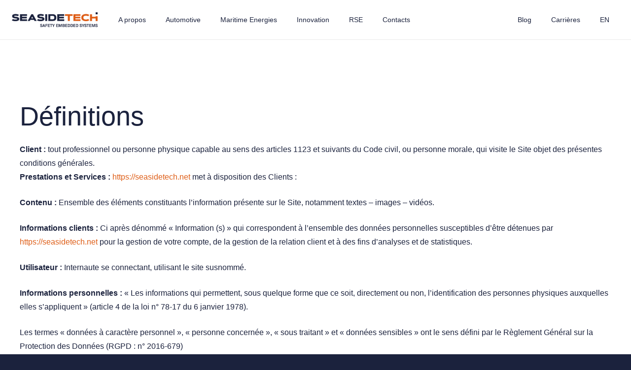

--- FILE ---
content_type: text/html; charset=UTF-8
request_url: https://www.seasidetech.net/politique-de-confidentialite/
body_size: 27663
content:
<!DOCTYPE HTML>
<html lang="fr-FR">
<head>
	<meta charset="UTF-8">
	<meta name='robots' content='noindex, nofollow' />
<link rel="alternate" href="https://www.seasidetech.net/politique-de-confidentialite/" hreflang="fr" />
<link rel="alternate" href="https://www.seasidetech.net/en/legal-notice/" hreflang="en" />

	<!-- This site is optimized with the Yoast SEO plugin v20.2.1 - https://yoast.com/wordpress/plugins/seo/ -->
	<title>Mentions légales &amp; Politique de confidentialité - Seasidetech</title>
	<meta property="og:locale" content="fr_FR" />
	<meta property="og:locale:alternate" content="en_GB" />
	<meta property="og:type" content="article" />
	<meta property="og:title" content="Mentions légales &amp; Politique de confidentialité - Seasidetech" />
	<meta property="og:description" content="Définitions Client : tout professionnel ou personne physique capable au sens des articles 1123 et suivants du Code civil, ou personne morale, qui visite le Site objet des présentes conditions générales. Prestations et Services : https://seasidetech.net met à disposition des Clients : Contenu : Ensemble des éléments constituants l’information présente sur le Site, notamment textes..." />
	<meta property="og:url" content="https://www.seasidetech.net/politique-de-confidentialite/" />
	<meta property="og:site_name" content="Seasidetech" />
	<meta property="article:modified_time" content="2022-05-16T10:33:01+00:00" />
	<meta name="twitter:card" content="summary_large_image" />
	<meta name="twitter:label1" content="Durée de lecture estimée" />
	<meta name="twitter:data1" content="17 minutes" />
	<script type="application/ld+json" class="yoast-schema-graph">{"@context":"https://schema.org","@graph":[{"@type":"WebPage","@id":"https://www.seasidetech.net/politique-de-confidentialite/","url":"https://www.seasidetech.net/politique-de-confidentialite/","name":"Mentions légales & Politique de confidentialité - Seasidetech","isPartOf":{"@id":"https://www.seasidetech.net/#website"},"datePublished":"2021-09-21T07:21:26+00:00","dateModified":"2022-05-16T10:33:01+00:00","breadcrumb":{"@id":"https://www.seasidetech.net/politique-de-confidentialite/#breadcrumb"},"inLanguage":"fr-FR","potentialAction":[{"@type":"ReadAction","target":["https://www.seasidetech.net/politique-de-confidentialite/"]}]},{"@type":"BreadcrumbList","@id":"https://www.seasidetech.net/politique-de-confidentialite/#breadcrumb","itemListElement":[{"@type":"ListItem","position":1,"name":"Accueil","item":"https://www.seasidetech.net/"},{"@type":"ListItem","position":2,"name":"Mentions légales &#038; Politique de confidentialité"}]},{"@type":"WebSite","@id":"https://www.seasidetech.net/#website","url":"https://www.seasidetech.net/","name":"Seasidetech","description":"Systèmes électroniques embarqués - Safety - Flexibility - Agility","publisher":{"@id":"https://www.seasidetech.net/#organization"},"potentialAction":[{"@type":"SearchAction","target":{"@type":"EntryPoint","urlTemplate":"https://www.seasidetech.net/?s={search_term_string}"},"query-input":"required name=search_term_string"}],"inLanguage":"fr-FR"},{"@type":"Organization","@id":"https://www.seasidetech.net/#organization","name":"SeaSideTech","url":"https://www.seasidetech.net/","logo":{"@type":"ImageObject","inLanguage":"fr-FR","@id":"https://www.seasidetech.net/#/schema/logo/image/","url":"http://www.seasidetech.net/wp-content/uploads/2021/11/LOGO-SEASIDETECH-RVB.png","contentUrl":"http://www.seasidetech.net/wp-content/uploads/2021/11/LOGO-SEASIDETECH-RVB.png","width":1182,"height":204,"caption":"SeaSideTech"},"image":{"@id":"https://www.seasidetech.net/#/schema/logo/image/"},"sameAs":["https://www.linkedin.com/company/seasidetech-sas/"]}]}</script>
	<!-- / Yoast SEO plugin. -->


<link rel='dns-prefetch' href='//www.seasidetech.net' />
<link rel='dns-prefetch' href='//www.googletagmanager.com' />
<link rel="alternate" type="application/rss+xml" title="Seasidetech &raquo; Flux" href="https://www.seasidetech.net/feed/" />
<link rel="alternate" type="application/rss+xml" title="Seasidetech &raquo; Flux des commentaires" href="https://www.seasidetech.net/comments/feed/" />
<link rel="alternate" type="application/rss+xml" title="Seasidetech &raquo; Mentions légales &#038; Politique de confidentialité Flux des commentaires" href="https://www.seasidetech.net/politique-de-confidentialite/feed/" />
<meta name="viewport" content="width=device-width, initial-scale=1">
<meta name="SKYPE_TOOLBAR" content="SKYPE_TOOLBAR_PARSER_COMPATIBLE">
<meta name="theme-color" content="#ffffff">
<script>
window._wpemojiSettings = {"baseUrl":"https:\/\/s.w.org\/images\/core\/emoji\/14.0.0\/72x72\/","ext":".png","svgUrl":"https:\/\/s.w.org\/images\/core\/emoji\/14.0.0\/svg\/","svgExt":".svg","source":{"concatemoji":"https:\/\/www.seasidetech.net\/wp-includes\/js\/wp-emoji-release.min.js?ver=6.1.1"}};
/*! This file is auto-generated */
!function(e,a,t){var n,r,o,i=a.createElement("canvas"),p=i.getContext&&i.getContext("2d");function s(e,t){var a=String.fromCharCode,e=(p.clearRect(0,0,i.width,i.height),p.fillText(a.apply(this,e),0,0),i.toDataURL());return p.clearRect(0,0,i.width,i.height),p.fillText(a.apply(this,t),0,0),e===i.toDataURL()}function c(e){var t=a.createElement("script");t.src=e,t.defer=t.type="text/javascript",a.getElementsByTagName("head")[0].appendChild(t)}for(o=Array("flag","emoji"),t.supports={everything:!0,everythingExceptFlag:!0},r=0;r<o.length;r++)t.supports[o[r]]=function(e){if(p&&p.fillText)switch(p.textBaseline="top",p.font="600 32px Arial",e){case"flag":return s([127987,65039,8205,9895,65039],[127987,65039,8203,9895,65039])?!1:!s([55356,56826,55356,56819],[55356,56826,8203,55356,56819])&&!s([55356,57332,56128,56423,56128,56418,56128,56421,56128,56430,56128,56423,56128,56447],[55356,57332,8203,56128,56423,8203,56128,56418,8203,56128,56421,8203,56128,56430,8203,56128,56423,8203,56128,56447]);case"emoji":return!s([129777,127995,8205,129778,127999],[129777,127995,8203,129778,127999])}return!1}(o[r]),t.supports.everything=t.supports.everything&&t.supports[o[r]],"flag"!==o[r]&&(t.supports.everythingExceptFlag=t.supports.everythingExceptFlag&&t.supports[o[r]]);t.supports.everythingExceptFlag=t.supports.everythingExceptFlag&&!t.supports.flag,t.DOMReady=!1,t.readyCallback=function(){t.DOMReady=!0},t.supports.everything||(n=function(){t.readyCallback()},a.addEventListener?(a.addEventListener("DOMContentLoaded",n,!1),e.addEventListener("load",n,!1)):(e.attachEvent("onload",n),a.attachEvent("onreadystatechange",function(){"complete"===a.readyState&&t.readyCallback()})),(e=t.source||{}).concatemoji?c(e.concatemoji):e.wpemoji&&e.twemoji&&(c(e.twemoji),c(e.wpemoji)))}(window,document,window._wpemojiSettings);
</script>
<style>
img.wp-smiley,
img.emoji {
	display: inline !important;
	border: none !important;
	box-shadow: none !important;
	height: 1em !important;
	width: 1em !important;
	margin: 0 0.07em !important;
	vertical-align: -0.1em !important;
	background: none !important;
	padding: 0 !important;
}
</style>
	<link rel='stylesheet' id='classic-theme-styles-css' href='https://www.seasidetech.net/wp-includes/css/classic-themes.min.css?ver=1' media='all' />
<style id='global-styles-inline-css'>
body{--wp--preset--color--black: #000000;--wp--preset--color--cyan-bluish-gray: #abb8c3;--wp--preset--color--white: #ffffff;--wp--preset--color--pale-pink: #f78da7;--wp--preset--color--vivid-red: #cf2e2e;--wp--preset--color--luminous-vivid-orange: #ff6900;--wp--preset--color--luminous-vivid-amber: #fcb900;--wp--preset--color--light-green-cyan: #7bdcb5;--wp--preset--color--vivid-green-cyan: #00d084;--wp--preset--color--pale-cyan-blue: #8ed1fc;--wp--preset--color--vivid-cyan-blue: #0693e3;--wp--preset--color--vivid-purple: #9b51e0;--wp--preset--gradient--vivid-cyan-blue-to-vivid-purple: linear-gradient(135deg,rgba(6,147,227,1) 0%,rgb(155,81,224) 100%);--wp--preset--gradient--light-green-cyan-to-vivid-green-cyan: linear-gradient(135deg,rgb(122,220,180) 0%,rgb(0,208,130) 100%);--wp--preset--gradient--luminous-vivid-amber-to-luminous-vivid-orange: linear-gradient(135deg,rgba(252,185,0,1) 0%,rgba(255,105,0,1) 100%);--wp--preset--gradient--luminous-vivid-orange-to-vivid-red: linear-gradient(135deg,rgba(255,105,0,1) 0%,rgb(207,46,46) 100%);--wp--preset--gradient--very-light-gray-to-cyan-bluish-gray: linear-gradient(135deg,rgb(238,238,238) 0%,rgb(169,184,195) 100%);--wp--preset--gradient--cool-to-warm-spectrum: linear-gradient(135deg,rgb(74,234,220) 0%,rgb(151,120,209) 20%,rgb(207,42,186) 40%,rgb(238,44,130) 60%,rgb(251,105,98) 80%,rgb(254,248,76) 100%);--wp--preset--gradient--blush-light-purple: linear-gradient(135deg,rgb(255,206,236) 0%,rgb(152,150,240) 100%);--wp--preset--gradient--blush-bordeaux: linear-gradient(135deg,rgb(254,205,165) 0%,rgb(254,45,45) 50%,rgb(107,0,62) 100%);--wp--preset--gradient--luminous-dusk: linear-gradient(135deg,rgb(255,203,112) 0%,rgb(199,81,192) 50%,rgb(65,88,208) 100%);--wp--preset--gradient--pale-ocean: linear-gradient(135deg,rgb(255,245,203) 0%,rgb(182,227,212) 50%,rgb(51,167,181) 100%);--wp--preset--gradient--electric-grass: linear-gradient(135deg,rgb(202,248,128) 0%,rgb(113,206,126) 100%);--wp--preset--gradient--midnight: linear-gradient(135deg,rgb(2,3,129) 0%,rgb(40,116,252) 100%);--wp--preset--duotone--dark-grayscale: url('#wp-duotone-dark-grayscale');--wp--preset--duotone--grayscale: url('#wp-duotone-grayscale');--wp--preset--duotone--purple-yellow: url('#wp-duotone-purple-yellow');--wp--preset--duotone--blue-red: url('#wp-duotone-blue-red');--wp--preset--duotone--midnight: url('#wp-duotone-midnight');--wp--preset--duotone--magenta-yellow: url('#wp-duotone-magenta-yellow');--wp--preset--duotone--purple-green: url('#wp-duotone-purple-green');--wp--preset--duotone--blue-orange: url('#wp-duotone-blue-orange');--wp--preset--font-size--small: 13px;--wp--preset--font-size--medium: 20px;--wp--preset--font-size--large: 36px;--wp--preset--font-size--x-large: 42px;--wp--preset--spacing--20: 0.44rem;--wp--preset--spacing--30: 0.67rem;--wp--preset--spacing--40: 1rem;--wp--preset--spacing--50: 1.5rem;--wp--preset--spacing--60: 2.25rem;--wp--preset--spacing--70: 3.38rem;--wp--preset--spacing--80: 5.06rem;}:where(.is-layout-flex){gap: 0.5em;}body .is-layout-flow > .alignleft{float: left;margin-inline-start: 0;margin-inline-end: 2em;}body .is-layout-flow > .alignright{float: right;margin-inline-start: 2em;margin-inline-end: 0;}body .is-layout-flow > .aligncenter{margin-left: auto !important;margin-right: auto !important;}body .is-layout-constrained > .alignleft{float: left;margin-inline-start: 0;margin-inline-end: 2em;}body .is-layout-constrained > .alignright{float: right;margin-inline-start: 2em;margin-inline-end: 0;}body .is-layout-constrained > .aligncenter{margin-left: auto !important;margin-right: auto !important;}body .is-layout-constrained > :where(:not(.alignleft):not(.alignright):not(.alignfull)){max-width: var(--wp--style--global--content-size);margin-left: auto !important;margin-right: auto !important;}body .is-layout-constrained > .alignwide{max-width: var(--wp--style--global--wide-size);}body .is-layout-flex{display: flex;}body .is-layout-flex{flex-wrap: wrap;align-items: center;}body .is-layout-flex > *{margin: 0;}:where(.wp-block-columns.is-layout-flex){gap: 2em;}.has-black-color{color: var(--wp--preset--color--black) !important;}.has-cyan-bluish-gray-color{color: var(--wp--preset--color--cyan-bluish-gray) !important;}.has-white-color{color: var(--wp--preset--color--white) !important;}.has-pale-pink-color{color: var(--wp--preset--color--pale-pink) !important;}.has-vivid-red-color{color: var(--wp--preset--color--vivid-red) !important;}.has-luminous-vivid-orange-color{color: var(--wp--preset--color--luminous-vivid-orange) !important;}.has-luminous-vivid-amber-color{color: var(--wp--preset--color--luminous-vivid-amber) !important;}.has-light-green-cyan-color{color: var(--wp--preset--color--light-green-cyan) !important;}.has-vivid-green-cyan-color{color: var(--wp--preset--color--vivid-green-cyan) !important;}.has-pale-cyan-blue-color{color: var(--wp--preset--color--pale-cyan-blue) !important;}.has-vivid-cyan-blue-color{color: var(--wp--preset--color--vivid-cyan-blue) !important;}.has-vivid-purple-color{color: var(--wp--preset--color--vivid-purple) !important;}.has-black-background-color{background-color: var(--wp--preset--color--black) !important;}.has-cyan-bluish-gray-background-color{background-color: var(--wp--preset--color--cyan-bluish-gray) !important;}.has-white-background-color{background-color: var(--wp--preset--color--white) !important;}.has-pale-pink-background-color{background-color: var(--wp--preset--color--pale-pink) !important;}.has-vivid-red-background-color{background-color: var(--wp--preset--color--vivid-red) !important;}.has-luminous-vivid-orange-background-color{background-color: var(--wp--preset--color--luminous-vivid-orange) !important;}.has-luminous-vivid-amber-background-color{background-color: var(--wp--preset--color--luminous-vivid-amber) !important;}.has-light-green-cyan-background-color{background-color: var(--wp--preset--color--light-green-cyan) !important;}.has-vivid-green-cyan-background-color{background-color: var(--wp--preset--color--vivid-green-cyan) !important;}.has-pale-cyan-blue-background-color{background-color: var(--wp--preset--color--pale-cyan-blue) !important;}.has-vivid-cyan-blue-background-color{background-color: var(--wp--preset--color--vivid-cyan-blue) !important;}.has-vivid-purple-background-color{background-color: var(--wp--preset--color--vivid-purple) !important;}.has-black-border-color{border-color: var(--wp--preset--color--black) !important;}.has-cyan-bluish-gray-border-color{border-color: var(--wp--preset--color--cyan-bluish-gray) !important;}.has-white-border-color{border-color: var(--wp--preset--color--white) !important;}.has-pale-pink-border-color{border-color: var(--wp--preset--color--pale-pink) !important;}.has-vivid-red-border-color{border-color: var(--wp--preset--color--vivid-red) !important;}.has-luminous-vivid-orange-border-color{border-color: var(--wp--preset--color--luminous-vivid-orange) !important;}.has-luminous-vivid-amber-border-color{border-color: var(--wp--preset--color--luminous-vivid-amber) !important;}.has-light-green-cyan-border-color{border-color: var(--wp--preset--color--light-green-cyan) !important;}.has-vivid-green-cyan-border-color{border-color: var(--wp--preset--color--vivid-green-cyan) !important;}.has-pale-cyan-blue-border-color{border-color: var(--wp--preset--color--pale-cyan-blue) !important;}.has-vivid-cyan-blue-border-color{border-color: var(--wp--preset--color--vivid-cyan-blue) !important;}.has-vivid-purple-border-color{border-color: var(--wp--preset--color--vivid-purple) !important;}.has-vivid-cyan-blue-to-vivid-purple-gradient-background{background: var(--wp--preset--gradient--vivid-cyan-blue-to-vivid-purple) !important;}.has-light-green-cyan-to-vivid-green-cyan-gradient-background{background: var(--wp--preset--gradient--light-green-cyan-to-vivid-green-cyan) !important;}.has-luminous-vivid-amber-to-luminous-vivid-orange-gradient-background{background: var(--wp--preset--gradient--luminous-vivid-amber-to-luminous-vivid-orange) !important;}.has-luminous-vivid-orange-to-vivid-red-gradient-background{background: var(--wp--preset--gradient--luminous-vivid-orange-to-vivid-red) !important;}.has-very-light-gray-to-cyan-bluish-gray-gradient-background{background: var(--wp--preset--gradient--very-light-gray-to-cyan-bluish-gray) !important;}.has-cool-to-warm-spectrum-gradient-background{background: var(--wp--preset--gradient--cool-to-warm-spectrum) !important;}.has-blush-light-purple-gradient-background{background: var(--wp--preset--gradient--blush-light-purple) !important;}.has-blush-bordeaux-gradient-background{background: var(--wp--preset--gradient--blush-bordeaux) !important;}.has-luminous-dusk-gradient-background{background: var(--wp--preset--gradient--luminous-dusk) !important;}.has-pale-ocean-gradient-background{background: var(--wp--preset--gradient--pale-ocean) !important;}.has-electric-grass-gradient-background{background: var(--wp--preset--gradient--electric-grass) !important;}.has-midnight-gradient-background{background: var(--wp--preset--gradient--midnight) !important;}.has-small-font-size{font-size: var(--wp--preset--font-size--small) !important;}.has-medium-font-size{font-size: var(--wp--preset--font-size--medium) !important;}.has-large-font-size{font-size: var(--wp--preset--font-size--large) !important;}.has-x-large-font-size{font-size: var(--wp--preset--font-size--x-large) !important;}
.wp-block-navigation a:where(:not(.wp-element-button)){color: inherit;}
:where(.wp-block-columns.is-layout-flex){gap: 2em;}
.wp-block-pullquote{font-size: 1.5em;line-height: 1.6;}
</style>
<link rel='stylesheet' id='us-style-css' href='https://www.seasidetech.net/wp-content/themes/Impreza/css/style.min.css?ver=8.5.1' media='all' />
<link rel='stylesheet' id='theme-style-css' href='https://www.seasidetech.net/wp-content/themes/Impreza-child/style.css?ver=8.5.1' media='all' />

<!-- Extrait Google Analytics ajouté par Site Kit -->
<script src='https://www.googletagmanager.com/gtag/js?id=UA-228806121-1' id='google_gtagjs-js' async></script>
<script id='google_gtagjs-js-after'>
window.dataLayer = window.dataLayer || [];function gtag(){dataLayer.push(arguments);}
gtag('set', 'linker', {"domains":["www.seasidetech.net"]} );
gtag("js", new Date());
gtag("set", "developer_id.dZTNiMT", true);
gtag("config", "UA-228806121-1", {"anonymize_ip":true});
gtag("config", "G-GLKX3NPY6W");
</script>

<!-- Arrêter l&#039;extrait Google Analytics ajouté par Site Kit -->
<link rel="https://api.w.org/" href="https://www.seasidetech.net/wp-json/" /><link rel="alternate" type="application/json" href="https://www.seasidetech.net/wp-json/wp/v2/pages/3" /><link rel="EditURI" type="application/rsd+xml" title="RSD" href="https://www.seasidetech.net/xmlrpc.php?rsd" />
<link rel="wlwmanifest" type="application/wlwmanifest+xml" href="https://www.seasidetech.net/wp-includes/wlwmanifest.xml" />
<meta name="generator" content="WordPress 6.1.1" />
<link rel='shortlink' href='https://www.seasidetech.net/?p=3' />
<link rel="alternate" type="application/json+oembed" href="https://www.seasidetech.net/wp-json/oembed/1.0/embed?url=https%3A%2F%2Fwww.seasidetech.net%2Fpolitique-de-confidentialite%2F" />
<link rel="alternate" type="text/xml+oembed" href="https://www.seasidetech.net/wp-json/oembed/1.0/embed?url=https%3A%2F%2Fwww.seasidetech.net%2Fpolitique-de-confidentialite%2F&#038;format=xml" />
<meta name="generator" content="Site Kit by Google 1.95.0" />		<script>
			if ( ! /Android|webOS|iPhone|iPad|iPod|BlackBerry|IEMobile|Opera Mini/i.test( navigator.userAgent ) ) {
				var root = document.getElementsByTagName( 'html' )[ 0 ]
				root.className += " no-touch";
			}
		</script>
		<meta name="generator" content="Powered by WPBakery Page Builder - drag and drop page builder for WordPress."/>
<link rel="icon" href="https://www.seasidetech.net/wp-content/uploads/2021/12/s-seasidetech@300x-150x150.png" sizes="32x32" />
<link rel="icon" href="https://www.seasidetech.net/wp-content/uploads/2021/12/s-seasidetech@300x.png" sizes="192x192" />
<link rel="apple-touch-icon" href="https://www.seasidetech.net/wp-content/uploads/2021/12/s-seasidetech@300x.png" />
<meta name="msapplication-TileImage" content="https://www.seasidetech.net/wp-content/uploads/2021/12/s-seasidetech@300x.png" />
<noscript><style> .wpb_animate_when_almost_visible { opacity: 1; }</style></noscript>		<style id="us-icon-fonts">@font-face{font-display:block;font-style:normal;font-family:"fontawesome";font-weight:900;src:url("https://www.seasidetech.net/wp-content/themes/Impreza/fonts/fa-solid-900.woff2?ver=8.5.1") format("woff2"),url("https://www.seasidetech.net/wp-content/themes/Impreza/fonts/fa-solid-900.woff?ver=8.5.1") format("woff")}.fas{font-family:"fontawesome";font-weight:900}@font-face{font-display:block;font-style:normal;font-family:"fontawesome";font-weight:400;src:url("https://www.seasidetech.net/wp-content/themes/Impreza/fonts/fa-regular-400.woff2?ver=8.5.1") format("woff2"),url("https://www.seasidetech.net/wp-content/themes/Impreza/fonts/fa-regular-400.woff?ver=8.5.1") format("woff")}.far{font-family:"fontawesome";font-weight:400}@font-face{font-display:block;font-style:normal;font-family:"fontawesome";font-weight:300;src:url("https://www.seasidetech.net/wp-content/themes/Impreza/fonts/fa-light-300.woff2?ver=8.5.1") format("woff2"),url("https://www.seasidetech.net/wp-content/themes/Impreza/fonts/fa-light-300.woff?ver=8.5.1") format("woff")}.fal{font-family:"fontawesome";font-weight:300}@font-face{font-display:block;font-style:normal;font-family:"Font Awesome 5 Brands";font-weight:400;src:url("https://www.seasidetech.net/wp-content/themes/Impreza/fonts/fa-brands-400.woff2?ver=8.5.1") format("woff2"),url("https://www.seasidetech.net/wp-content/themes/Impreza/fonts/fa-brands-400.woff?ver=8.5.1") format("woff")}.fab{font-family:"Font Awesome 5 Brands";font-weight:400}</style>
				<style id="us-theme-options-css">:root{--color-header-middle-bg:#fff;--color-header-middle-bg-grad:#fff;--color-header-middle-text:#1b223d;--color-header-middle-text-hover:#de5d16;--color-header-transparent-bg:transparent;--color-header-transparent-bg-grad:transparent;--color-header-transparent-text:#fff;--color-header-transparent-text-hover:#de5d16;--color-chrome-toolbar:#ffffff;--color-chrome-toolbar-grad:#ffffff;--color-header-top-bg:#1b223d;--color-header-top-bg-grad:#1b223d;--color-header-top-text:#ffffff;--color-header-top-text-hover:#de5d16;--color-header-top-transparent-bg:transparent;--color-header-top-transparent-bg-grad:transparent;--color-header-top-transparent-text:#ffffff;--color-header-top-transparent-text-hover:#de5d16;--color-content-bg:#fff;--color-content-bg-grad:#fff;--color-content-bg-alt:#1b223d;--color-content-bg-alt-grad:#1b223d;--color-content-border:#ffffff;--color-content-heading:#1b223d;--color-content-heading-grad:#1b223d;--color-content-text:#1b223d;--color-content-link:#de5d16;--color-content-link-hover:#4a546b;--color-content-primary:#1b223d;--color-content-primary-grad:linear-gradient(135deg,#1b223d,#4a546b);--color-content-secondary:#4a546b;--color-content-secondary-grad:linear-gradient(135deg,#4a546b,#1b223d);--color-content-faded:#4a546b;--color-content-overlay:rgba(27,34,61,0.75);--color-content-overlay-grad:rgba(27,34,61,0.75);--color-alt-content-bg:#1b223d;--color-alt-content-bg-grad:#1b223d;--color-alt-content-bg-alt:#fff;--color-alt-content-bg-alt-grad:#fff;--color-alt-content-border:#1b223d;--color-alt-content-heading:#1b223d;--color-alt-content-heading-grad:#1b223d;--color-alt-content-text:#ffffff;--color-alt-content-link:#de5d16;--color-alt-content-link-hover:#4a546b;--color-alt-content-primary:#1b223d;--color-alt-content-primary-grad:linear-gradient(135deg,#1b223d,#4a546b);--color-alt-content-secondary:#4a546b;--color-alt-content-secondary-grad:linear-gradient(135deg,#4a546b,#1b223d);--color-alt-content-faded:#4a546b;--color-alt-content-overlay:rgba(27,34,61,0.75);--color-alt-content-overlay-grad:rgba(27,34,61,0.75);--color-footer-bg:#1b223d;--color-footer-bg-grad:#1b223d;--color-footer-bg-alt:#ffffff;--color-footer-bg-alt-grad:#ffffff;--color-footer-border:#1b223d;--color-footer-heading:transparent;--color-footer-heading-grad:transparent;--color-footer-text:#ffffff;--color-footer-link:#4a546b;--color-footer-link-hover:#de5d16;--color-subfooter-bg:#1b223d;--color-subfooter-bg-grad:#1b223d;--color-subfooter-bg-alt:#ffffff;--color-subfooter-bg-alt-grad:#ffffff;--color-subfooter-border:#1b223d;--color-subfooter-heading:transparent;--color-subfooter-heading-grad:transparent;--color-subfooter-text:#ffffff;--color-subfooter-link:#4a546b;--color-subfooter-link-hover:#de5d16;--color-content-primary-faded:rgba(27,34,61,0.15);--box-shadow:0 5px 15px rgba(0,0,0,.15);--box-shadow-up:0 -5px 15px rgba(0,0,0,.15);--site-content-width:1300px;--inputs-font-size:1rem;--inputs-height:2.8rem;--inputs-padding:0.8rem;--inputs-border-width:0px;--inputs-text-color:var(--color-header-middle-bg);--font-body:Arial,Helvetica,sans-serif;--font-h1:Arial,Helvetica,sans-serif;--font-h2:Arial,Helvetica,sans-serif;--font-h3:Arial,Helvetica,sans-serif;--font-h4:Arial,Helvetica,sans-serif;--font-h5:Arial,Helvetica,sans-serif;--font-h6:Arial,Helvetica,sans-serif}h6{color:var(--color-header-top-text-hover)}.w-counter.color_primary .w-counter-value,.w-iconbox.color_primary.style_default .w-iconbox-icon i:not(.fad){background:var(--color-content-primary-grad);-webkit-background-clip:text;color:transparent}.w-counter.color_secondary .w-counter-value,.w-iconbox.color_secondary.style_default .w-iconbox-icon i:not(.fad){background:var(--color-content-secondary-grad);-webkit-background-clip:text;color:transparent}html,.l-header .widget,.menu-item-object-us_page_block{font-family:var(--font-body);font-weight:;font-size:16px;line-height:28px}h1{font-family:var(--font-h1);font-weight:700;font-size:4.7rem;line-height:1.28;letter-spacing:0;margin-bottom:1.5rem}h2{font-family:var(--font-h2);font-weight:200;font-size:3.4rem;line-height:1.07;letter-spacing:0;margin-bottom:1.5rem}h3{font-family:var(--font-h3);font-weight:700;font-size:2.1rem;line-height:1.2;letter-spacing:0;margin-bottom:1.5rem}.widgettitle,h4{font-family:var(--font-h4);font-weight:700;font-size:1.5rem;line-height:1.2;letter-spacing:0;margin-bottom:1.5rem}h5{font-family:var(--font-h5);font-weight:700;font-size:1.4rem;line-height:1.2;letter-spacing:0;margin-bottom:1.5rem}h6{font-family:var(--font-h6);font-weight:700;font-size:1.3rem;line-height:1.2;letter-spacing:0.05em;margin-bottom:1.5rem;text-transform:uppercase}@media (max-width:600px){html{font-size:16px;line-height:28px}h1{font-size:3rem}h1.vc_custom_heading:not([class*="us_custom_"]){font-size:3rem!important}h2{font-size:3rem}h2.vc_custom_heading:not([class*="us_custom_"]){font-size:3rem!important}h3{font-size:1.7rem}h3.vc_custom_heading:not([class*="us_custom_"]){font-size:1.7rem!important}.widgettitle,h4{font-size:1.5rem}h4.vc_custom_heading:not([class*="us_custom_"]){font-size:1.5rem!important}h5{font-size:1.4rem}h5.vc_custom_heading:not([class*="us_custom_"]){font-size:1.4rem!important}h6{font-size:1.3rem}h6.vc_custom_heading:not([class*="us_custom_"]){font-size:1.3rem!important}}body{background:var(--color-content-bg-alt)}.l-canvas.type_boxed,.l-canvas.type_boxed .l-subheader,.l-canvas.type_boxed~.l-footer{max-width:1300px}.l-subheader-h,.l-section-h,.l-main .aligncenter,.w-tabs-section-content-h{max-width:1300px}.post-password-form{max-width:calc(1300px + 5rem)}@media screen and (max-width:1380px){.l-main .aligncenter{max-width:calc(100vw - 5rem)}}.wpb_text_column:not(:last-child){margin-bottom:1.5rem}@media (min-width:1281px){body.usb_preview .hide_on_default{opacity:0.25!important}body:not(.usb_preview) .hide_on_default{display:none!important}}@media (min-width:1025px) and (max-width:1280px){body.usb_preview .hide_on_laptops{opacity:0.25!important}body:not(.usb_preview) .hide_on_laptops{display:none!important}}@media (min-width:601px) and (max-width:1024px){body.usb_preview .hide_on_tablets{opacity:0.25!important}body:not(.usb_preview) .hide_on_tablets{display:none!important}}@media (max-width:600px){body.usb_preview .hide_on_mobiles{opacity:0.25!important}body:not(.usb_preview) .hide_on_mobiles{display:none!important}}@media (max-width:1280px){.g-cols.laptops-cols_1{grid-template-columns:100%}.g-cols.laptops-cols_2{grid-template-columns:repeat(2,1fr)}.g-cols.laptops-cols_3{grid-template-columns:repeat(3,1fr)}.g-cols.laptops-cols_4{grid-template-columns:repeat(4,1fr)}.g-cols.laptops-cols_5{grid-template-columns:repeat(5,1fr)}.g-cols.laptops-cols_6{grid-template-columns:repeat(6,1fr)}.g-cols.laptops-cols_1-2{grid-template-columns:1fr 2fr}.g-cols.laptops-cols_2-1{grid-template-columns:2fr 1fr}.g-cols.laptops-cols_2-3{grid-template-columns:2fr 3fr}.g-cols.laptops-cols_3-2{grid-template-columns:3fr 2fr}.g-cols.laptops-cols_1-3{grid-template-columns:1fr 3fr}.g-cols.laptops-cols_3-1{grid-template-columns:3fr 1fr}.g-cols.laptops-cols_1-4{grid-template-columns:1fr 4fr}.g-cols.laptops-cols_4-1{grid-template-columns:4fr 1fr}.g-cols.laptops-cols_1-5{grid-template-columns:1fr 5fr}.g-cols.laptops-cols_5-1{grid-template-columns:5fr 1fr}.g-cols.laptops-cols_1-2-1{grid-template-columns:1fr 2fr 1fr}.g-cols.laptops-cols_1-3-1{grid-template-columns:1fr 3fr 1fr}.g-cols.laptops-cols_1-4-1{grid-template-columns:1fr 4fr 1fr}}@media (max-width:1024px){.g-cols.tablets-cols_1{grid-template-columns:100%}.g-cols.tablets-cols_2{grid-template-columns:repeat(2,1fr)}.g-cols.tablets-cols_3{grid-template-columns:repeat(3,1fr)}.g-cols.tablets-cols_4{grid-template-columns:repeat(4,1fr)}.g-cols.tablets-cols_5{grid-template-columns:repeat(5,1fr)}.g-cols.tablets-cols_6{grid-template-columns:repeat(6,1fr)}.g-cols.tablets-cols_1-2{grid-template-columns:1fr 2fr}.g-cols.tablets-cols_2-1{grid-template-columns:2fr 1fr}.g-cols.tablets-cols_2-3{grid-template-columns:2fr 3fr}.g-cols.tablets-cols_3-2{grid-template-columns:3fr 2fr}.g-cols.tablets-cols_1-3{grid-template-columns:1fr 3fr}.g-cols.tablets-cols_3-1{grid-template-columns:3fr 1fr}.g-cols.tablets-cols_1-4{grid-template-columns:1fr 4fr}.g-cols.tablets-cols_4-1{grid-template-columns:4fr 1fr}.g-cols.tablets-cols_1-5{grid-template-columns:1fr 5fr}.g-cols.tablets-cols_5-1{grid-template-columns:5fr 1fr}.g-cols.tablets-cols_1-2-1{grid-template-columns:1fr 2fr 1fr}.g-cols.tablets-cols_1-3-1{grid-template-columns:1fr 3fr 1fr}.g-cols.tablets-cols_1-4-1{grid-template-columns:1fr 4fr 1fr}}@media (max-width:600px){.g-cols.mobiles-cols_1{grid-template-columns:100%}.g-cols.mobiles-cols_2{grid-template-columns:repeat(2,1fr)}.g-cols.mobiles-cols_3{grid-template-columns:repeat(3,1fr)}.g-cols.mobiles-cols_4{grid-template-columns:repeat(4,1fr)}.g-cols.mobiles-cols_5{grid-template-columns:repeat(5,1fr)}.g-cols.mobiles-cols_6{grid-template-columns:repeat(6,1fr)}.g-cols.mobiles-cols_1-2{grid-template-columns:1fr 2fr}.g-cols.mobiles-cols_2-1{grid-template-columns:2fr 1fr}.g-cols.mobiles-cols_2-3{grid-template-columns:2fr 3fr}.g-cols.mobiles-cols_3-2{grid-template-columns:3fr 2fr}.g-cols.mobiles-cols_1-3{grid-template-columns:1fr 3fr}.g-cols.mobiles-cols_3-1{grid-template-columns:3fr 1fr}.g-cols.mobiles-cols_1-4{grid-template-columns:1fr 4fr}.g-cols.mobiles-cols_4-1{grid-template-columns:4fr 1fr}.g-cols.mobiles-cols_1-5{grid-template-columns:1fr 5fr}.g-cols.mobiles-cols_5-1{grid-template-columns:5fr 1fr}.g-cols.mobiles-cols_1-2-1{grid-template-columns:1fr 2fr 1fr}.g-cols.mobiles-cols_1-3-1{grid-template-columns:1fr 3fr 1fr}.g-cols.mobiles-cols_1-4-1{grid-template-columns:1fr 4fr 1fr}.g-cols:not([style*="grid-gap"]){grid-gap:1.5rem}}@media (max-width:767px){.l-canvas{overflow:hidden}.g-cols.via_flex.reversed{flex-direction:column-reverse}.g-cols.via_grid.reversed>div:last-of-type{order:-1}.g-cols.via_flex>div:not([class*=" vc_col-"]){width:100%;margin:0 0 1.5rem}.g-cols.via_grid.tablets-cols_inherit.mobiles-cols_1{grid-template-columns:100%}.g-cols.via_flex.type_boxes>div,.g-cols.via_flex.reversed>div:first-child,.g-cols.via_flex:not(.reversed)>div:last-child,.g-cols.via_flex>div.has_bg_color{margin-bottom:0}.g-cols.via_flex.type_default>.wpb_column.stretched{margin-left:-1rem;margin-right:-1rem}.g-cols.via_grid>.wpb_column.stretched,.g-cols.via_flex.type_boxes>.wpb_column.stretched{margin-left:-2.5rem;margin-right:-2.5rem;width:auto}.vc_column-inner.type_sticky>.wpb_wrapper,.vc_column_container.type_sticky>.vc_column-inner{top:0!important}}@media (min-width:768px){body:not(.rtl) .l-section.for_sidebar.at_left>div>.l-sidebar,.rtl .l-section.for_sidebar.at_right>div>.l-sidebar{order:-1}.vc_column_container.type_sticky>.vc_column-inner,.vc_column-inner.type_sticky>.wpb_wrapper{position:-webkit-sticky;position:sticky}.l-section.type_sticky{position:-webkit-sticky;position:sticky;top:0;z-index:11;transform:translateZ(0); transition:top 0.3s cubic-bezier(.78,.13,.15,.86) 0.1s}.admin-bar .l-section.type_sticky{top:32px}.l-section.type_sticky>.l-section-h{transition:padding-top 0.3s}.header_hor .l-header.pos_fixed:not(.down)~.l-main .l-section.type_sticky:not(:first-of-type){top:var(--header-sticky-height)}.admin-bar.header_hor .l-header.pos_fixed:not(.down)~.l-main .l-section.type_sticky:not(:first-of-type){top:calc( var(--header-sticky-height) + 32px )}.header_hor .l-header.pos_fixed.sticky:not(.down)~.l-main .l-section.type_sticky:first-of-type>.l-section-h{padding-top:var(--header-sticky-height)}}@media screen and (min-width:1380px){.g-cols.via_flex.type_default>.wpb_column.stretched:first-of-type{margin-left:calc( var(--site-content-width) / 2 + 0px / 2 + 1.5rem - 50vw)}.g-cols.via_flex.type_default>.wpb_column.stretched:last-of-type{margin-right:calc( var(--site-content-width) / 2 + 0px / 2 + 1.5rem - 50vw)}.l-main .alignfull, .w-separator.width_screen,.g-cols.via_grid>.wpb_column.stretched:first-of-type,.g-cols.via_flex.type_boxes>.wpb_column.stretched:first-of-type{margin-left:calc( var(--site-content-width) / 2 + 0px / 2 - 50vw )}.l-main .alignfull, .w-separator.width_screen,.g-cols.via_grid>.wpb_column.stretched:last-of-type,.g-cols.via_flex.type_boxes>.wpb_column.stretched:last-of-type{margin-right:calc( var(--site-content-width) / 2 + 0px / 2 - 50vw )}}@media (max-width:600px){.w-form-row.for_submit .w-btn{font-size:var(--btn-size-mobiles)!important}}a,button,input[type="submit"],.ui-slider-handle{outline:none!important}.w-toplink,.w-header-show{background:rgba(0,0,0,0.3)}.no-touch .w-toplink.active:hover,.no-touch .w-header-show:hover{background:var(--color-content-primary-grad)}button[type="submit"]:not(.w-btn),input[type="submit"]{font-size:16px;line-height:1.2!important;font-weight:400;font-style:normal;text-transform:none;letter-spacing:0em;border-radius:0em;padding:0.8em 0em;box-shadow:0 0em 0em rgba(0,0,0,0.2);background:transparent;border-color:transparent;color:var(--color-header-middle-text)!important}button[type="submit"]:not(.w-btn):before,input[type="submit"]{border-width:0px}.no-touch button[type="submit"]:not(.w-btn):hover,.no-touch input[type="submit"]:hover{box-shadow:0 0em 0em rgba(0,0,0,0.2);background:transparent;border-color:transparent;color:var(--color-header-middle-text-hover)!important}.us-nav-style_3>*,.navstyle_3>.owl-nav div,.us-btn-style_3{font-size:16px;line-height:1.2!important;font-weight:400;font-style:normal;text-transform:none;letter-spacing:0em;border-radius:0em;padding:0.8em 0em;background:transparent;border-color:transparent;color:var(--color-header-middle-text)!important;box-shadow:0 0em 0em rgba(0,0,0,0.2)}.us-nav-style_3>*:before,.navstyle_3>.owl-nav div:before,.us-btn-style_3:before{border-width:0px}.us-nav-style_3>span.current,.no-touch .us-nav-style_3>a:hover,.no-touch .navstyle_3>.owl-nav div:hover,.no-touch .us-btn-style_3:hover{box-shadow:0 0em 0em rgba(0,0,0,0.2);background:transparent;border-color:transparent;color:var(--color-header-middle-text-hover)!important}.us-nav-style_3>*{min-width:calc(1.2em + 2 * 0.8em)}.us-nav-style_4>*,.navstyle_4>.owl-nav div,.us-btn-style_4{font-size:16px;line-height:1.2!important;font-weight:400;font-style:normal;text-transform:none;letter-spacing:0em;border-radius:0em;padding:0.8em 1.40em;background:transparent;border-color:var(--color-header-middle-text);color:var(--color-header-middle-text)!important;box-shadow:0 0em 0em rgba(0,0,0,0.2)}.us-nav-style_4>*:before,.navstyle_4>.owl-nav div:before,.us-btn-style_4:before{border-width:0.5px}.us-nav-style_4>span.current,.no-touch .us-nav-style_4>a:hover,.no-touch .navstyle_4>.owl-nav div:hover,.no-touch .us-btn-style_4:hover{box-shadow:0 0em 0em rgba(0,0,0,0.2);background:transparent;border-color:var(--color-content-link);color:var(--color-content-link)!important}.us-nav-style_4>*{min-width:calc(1.2em + 2 * 0.8em)}.us-nav-style_5>*,.navstyle_5>.owl-nav div,.us-btn-style_5{font-size:16px;line-height:1.2!important;font-weight:400;font-style:normal;text-transform:none;letter-spacing:0em;border-radius:0px;padding:0.8em 0.8em;background:transparent;border-color:transparent;color:var(--color-content-link)!important;box-shadow:0 0em 0em rgba(0,0,0,0.2)}.us-nav-style_5>*:before,.navstyle_5>.owl-nav div:before,.us-btn-style_5:before{border-width:0px}.us-nav-style_5>span.current,.no-touch .us-nav-style_5>a:hover,.no-touch .navstyle_5>.owl-nav div:hover,.no-touch .us-btn-style_5:hover{box-shadow:0 0em 0em rgba(0,0,0,0.2);background:transparent;border-color:transparent;color:var(--color-header-middle-text)!important}.us-nav-style_5>*{min-width:calc(1.2em + 2 * 0.8em)}.w-filter.state_desktop.style_drop_default .w-filter-item-title,.select2-selection,select,textarea,input:not([type="submit"]),.w-form-checkbox,.w-form-radio{font-weight:400;letter-spacing:0em;border-radius:0rem;background:var(--color-content-bg-alt);border-color:var(--color-content-border);color:var(--color-header-middle-bg);box-shadow:0px 1px 0px 0px rgba(0,0,0,0.08) inset}.w-filter.state_desktop.style_drop_default .w-filter-item-title:focus,.select2-container--open .select2-selection,select:focus,textarea:focus,input:not([type="submit"]):focus,input:focus + .w-form-checkbox,input:focus + .w-form-radio{box-shadow:0px 0px 0px 2px var(--color-content-primary)}.w-form-row.move_label .w-form-row-label{font-size:1rem;top:calc(2.8rem/2 + 0px - 0.7em);margin:0 0.8rem;background-color:var(--color-content-bg-alt);color:var(--color-header-middle-bg)}.w-form-row.with_icon.move_label .w-form-row-label{margin-left:calc(1.6em + 0.8rem)}.color_alternate input:not([type="submit"]),.color_alternate textarea,.color_alternate select,.color_alternate .w-form-checkbox,.color_alternate .w-form-radio,.color_alternate .move_label .w-form-row-label{background:var(--color-alt-content-bg-alt-grad)}.color_footer-top input:not([type="submit"]),.color_footer-top textarea,.color_footer-top select,.color_footer-top .w-form-checkbox,.color_footer-top .w-form-radio,.color_footer-top .w-form-row.move_label .w-form-row-label{background:var(--color-subfooter-bg-alt-grad)}.color_footer-bottom input:not([type="submit"]),.color_footer-bottom textarea,.color_footer-bottom select,.color_footer-bottom .w-form-checkbox,.color_footer-bottom .w-form-radio,.color_footer-bottom .w-form-row.move_label .w-form-row-label{background:var(--color-footer-bg-alt-grad)}.color_alternate input:not([type="submit"]),.color_alternate textarea,.color_alternate select,.color_alternate .w-form-checkbox,.color_alternate .w-form-radio{border-color:var(--color-alt-content-border)}.color_footer-top input:not([type="submit"]),.color_footer-top textarea,.color_footer-top select,.color_footer-top .w-form-checkbox,.color_footer-top .w-form-radio{border-color:var(--color-subfooter-border)}.color_footer-bottom input:not([type="submit"]),.color_footer-bottom textarea,.color_footer-bottom select,.color_footer-bottom .w-form-checkbox,.color_footer-bottom .w-form-radio{border-color:var(--color-footer-border)}.style_phone6-1>*{background-image:url(http://www.seasidetech.net/wp-content/themes/Impreza/img/phone-6-black-real.png)}.style_phone6-2>*{background-image:url(http://www.seasidetech.net/wp-content/themes/Impreza/img/phone-6-white-real.png)}.style_phone6-3>*{background-image:url(http://www.seasidetech.net/wp-content/themes/Impreza/img/phone-6-black-flat.png)}.style_phone6-4>*{background-image:url(http://www.seasidetech.net/wp-content/themes/Impreza/img/phone-6-white-flat.png)}.leaflet-default-icon-path{background-image:url(http://www.seasidetech.net/wp-content/themes/Impreza/common/css/vendor/images/marker-icon.png)}</style>
				<style id="us-header-css"> .l-subheader.at_middle,.l-subheader.at_middle .w-dropdown-list,.l-subheader.at_middle .type_mobile .w-nav-list.level_1{background:var(--color-header-middle-bg);color:var(--color-header-middle-text)}.no-touch .l-subheader.at_middle a:hover,.no-touch .l-header.bg_transparent .l-subheader.at_middle .w-dropdown.opened a:hover{color:var(--color-header-middle-text-hover)}.l-header.bg_transparent:not(.sticky) .l-subheader.at_middle{background:var(--color-header-transparent-bg);color:var(--color-header-transparent-text)}.no-touch .l-header.bg_transparent:not(.sticky) .at_middle .w-cart-link:hover,.no-touch .l-header.bg_transparent:not(.sticky) .at_middle .w-text a:hover,.no-touch .l-header.bg_transparent:not(.sticky) .at_middle .w-html a:hover,.no-touch .l-header.bg_transparent:not(.sticky) .at_middle .w-nav>a:hover,.no-touch .l-header.bg_transparent:not(.sticky) .at_middle .w-menu a:hover,.no-touch .l-header.bg_transparent:not(.sticky) .at_middle .w-search>a:hover,.no-touch .l-header.bg_transparent:not(.sticky) .at_middle .w-dropdown a:hover,.no-touch .l-header.bg_transparent:not(.sticky) .at_middle .type_desktop .menu-item.level_1:hover>a{color:var(--color-header-transparent-text-hover)}.header_ver .l-header{background:var(--color-header-middle-bg);color:var(--color-header-middle-text)}@media (min-width:1281px){.hidden_for_default{display:none!important}.l-subheader.at_top{display:none}.l-subheader.at_bottom{display:none}.l-header{position:relative;z-index:111;width:100%}.l-subheader{margin:0 auto}.l-subheader.width_full{padding-left:1.5rem;padding-right:1.5rem}.l-subheader-h{display:flex;align-items:center;position:relative;margin:0 auto;height:inherit}.w-header-show{display:none}.l-header.pos_fixed{position:fixed;left:0}.l-header.pos_fixed:not(.notransition) .l-subheader{transition-property:transform,background,box-shadow,line-height,height;transition-duration:0.3s;transition-timing-function:cubic-bezier(.78,.13,.15,.86)}.header_hor .l-header.sticky_auto_hide{transition:transform 0.3s cubic-bezier(.78,.13,.15,.86) 0.1s}.header_hor .l-header.sticky_auto_hide.down{transform:translateY(-110%)}.l-header.bg_transparent:not(.sticky) .l-subheader{box-shadow:none!important;background:none}.l-header.bg_transparent~.l-main .l-section.width_full.height_auto:first-of-type>.l-section-h{padding-top:0!important;padding-bottom:0!important}.l-header.pos_static.bg_transparent{position:absolute;left:0}.l-subheader.width_full .l-subheader-h{max-width:none!important}.l-header.shadow_thin .l-subheader.at_middle,.l-header.shadow_thin .l-subheader.at_bottom{box-shadow:0 1px 0 rgba(0,0,0,0.08)}.l-header.shadow_wide .l-subheader.at_middle,.l-header.shadow_wide .l-subheader.at_bottom{box-shadow:0 3px 5px -1px rgba(0,0,0,0.1),0 2px 1px -1px rgba(0,0,0,0.05)}.header_hor .l-subheader-cell>.w-cart{margin-left:0;margin-right:0}:root{--header-height:100px;--header-sticky-height:60px}.l-header:before{content:'100'}.l-header.sticky:before{content:'60'}.l-subheader.at_top{line-height:40px;height:40px}.l-header.sticky .l-subheader.at_top{line-height:40px;height:40px}.l-subheader.at_middle{line-height:100px;height:100px}.l-header.sticky .l-subheader.at_middle{line-height:60px;height:60px}.l-subheader.at_bottom{line-height:50px;height:50px}.l-header.sticky .l-subheader.at_bottom{line-height:50px;height:50px}.l-subheader.at_middle .l-subheader-cell.at_left,.l-subheader.at_middle .l-subheader-cell.at_right{display:flex;flex-basis:100px}.headerinpos_above .l-header.pos_fixed{overflow:hidden;transition:transform 0.3s;transform:translate3d(0,-100%,0)}.headerinpos_above .l-header.pos_fixed.sticky{overflow:visible;transform:none}.headerinpos_above .l-header.pos_fixed~.l-section>.l-section-h,.headerinpos_above .l-header.pos_fixed~.l-main .l-section:first-of-type>.l-section-h{padding-top:0!important}.headerinpos_below .l-header.pos_fixed:not(.sticky){position:absolute;top:100%}.headerinpos_below .l-header.pos_fixed~.l-main>.l-section:first-of-type>.l-section-h{padding-top:0!important}.headerinpos_below .l-header.pos_fixed~.l-main .l-section.full_height:nth-of-type(2){min-height:100vh}.headerinpos_below .l-header.pos_fixed~.l-main>.l-section:nth-of-type(2)>.l-section-h{padding-top:var(--header-height)}.headerinpos_bottom .l-header.pos_fixed:not(.sticky){position:absolute;top:100vh}.headerinpos_bottom .l-header.pos_fixed~.l-main>.l-section:first-of-type>.l-section-h{padding-top:0!important}.headerinpos_bottom .l-header.pos_fixed~.l-main>.l-section:first-of-type>.l-section-h{padding-bottom:var(--header-height)}.headerinpos_bottom .l-header.pos_fixed.bg_transparent~.l-main .l-section.valign_center:not(.height_auto):first-of-type>.l-section-h{top:calc( var(--header-height) / 2 )}.headerinpos_bottom .l-header.pos_fixed:not(.sticky) .w-cart-dropdown,.headerinpos_bottom .l-header.pos_fixed:not(.sticky) .w-nav.type_desktop .w-nav-list.level_2{bottom:100%;transform-origin:0 100%}.headerinpos_bottom .l-header.pos_fixed:not(.sticky) .w-nav.type_mobile.m_layout_dropdown .w-nav-list.level_1{top:auto;bottom:100%;box-shadow:var(--box-shadow-up)}.headerinpos_bottom .l-header.pos_fixed:not(.sticky) .w-nav.type_desktop .w-nav-list.level_3,.headerinpos_bottom .l-header.pos_fixed:not(.sticky) .w-nav.type_desktop .w-nav-list.level_4{top:auto;bottom:0;transform-origin:0 100%}.headerinpos_bottom .l-header.pos_fixed:not(.sticky) .w-dropdown-list{top:auto;bottom:-0.4em;padding-top:0.4em;padding-bottom:2.4em}.admin-bar .l-header.pos_static.bg_solid~.l-main .l-section.full_height:first-of-type{min-height:calc( 100vh - var(--header-height) - 32px )}.admin-bar .l-header.pos_fixed:not(.sticky_auto_hide)~.l-main .l-section.full_height:not(:first-of-type){min-height:calc( 100vh - var(--header-sticky-height) - 32px )}.admin-bar.headerinpos_below .l-header.pos_fixed~.l-main .l-section.full_height:nth-of-type(2){min-height:calc(100vh - 32px)}}@media (min-width:1025px) and (max-width:1280px){.hidden_for_default{display:none!important}.l-subheader.at_top{display:none}.l-subheader.at_bottom{display:none}.l-header{position:relative;z-index:111;width:100%}.l-subheader{margin:0 auto}.l-subheader.width_full{padding-left:1.5rem;padding-right:1.5rem}.l-subheader-h{display:flex;align-items:center;position:relative;margin:0 auto;height:inherit}.w-header-show{display:none}.l-header.pos_fixed{position:fixed;left:0}.l-header.pos_fixed:not(.notransition) .l-subheader{transition-property:transform,background,box-shadow,line-height,height;transition-duration:0.3s;transition-timing-function:cubic-bezier(.78,.13,.15,.86)}.header_hor .l-header.sticky_auto_hide{transition:transform 0.3s cubic-bezier(.78,.13,.15,.86) 0.1s}.header_hor .l-header.sticky_auto_hide.down{transform:translateY(-110%)}.l-header.bg_transparent:not(.sticky) .l-subheader{box-shadow:none!important;background:none}.l-header.bg_transparent~.l-main .l-section.width_full.height_auto:first-of-type>.l-section-h{padding-top:0!important;padding-bottom:0!important}.l-header.pos_static.bg_transparent{position:absolute;left:0}.l-subheader.width_full .l-subheader-h{max-width:none!important}.l-header.shadow_thin .l-subheader.at_middle,.l-header.shadow_thin .l-subheader.at_bottom{box-shadow:0 1px 0 rgba(0,0,0,0.08)}.l-header.shadow_wide .l-subheader.at_middle,.l-header.shadow_wide .l-subheader.at_bottom{box-shadow:0 3px 5px -1px rgba(0,0,0,0.1),0 2px 1px -1px rgba(0,0,0,0.05)}.header_hor .l-subheader-cell>.w-cart{margin-left:0;margin-right:0}:root{--header-height:80px;--header-sticky-height:60px}.l-header:before{content:'80'}.l-header.sticky:before{content:'60'}.l-subheader.at_top{line-height:40px;height:40px}.l-header.sticky .l-subheader.at_top{line-height:40px;height:40px}.l-subheader.at_middle{line-height:80px;height:80px}.l-header.sticky .l-subheader.at_middle{line-height:60px;height:60px}.l-subheader.at_bottom{line-height:50px;height:50px}.l-header.sticky .l-subheader.at_bottom{line-height:50px;height:50px}.headerinpos_above .l-header.pos_fixed{overflow:hidden;transition:transform 0.3s;transform:translate3d(0,-100%,0)}.headerinpos_above .l-header.pos_fixed.sticky{overflow:visible;transform:none}.headerinpos_above .l-header.pos_fixed~.l-section>.l-section-h,.headerinpos_above .l-header.pos_fixed~.l-main .l-section:first-of-type>.l-section-h{padding-top:0!important}.headerinpos_below .l-header.pos_fixed:not(.sticky){position:absolute;top:100%}.headerinpos_below .l-header.pos_fixed~.l-main>.l-section:first-of-type>.l-section-h{padding-top:0!important}.headerinpos_below .l-header.pos_fixed~.l-main .l-section.full_height:nth-of-type(2){min-height:100vh}.headerinpos_below .l-header.pos_fixed~.l-main>.l-section:nth-of-type(2)>.l-section-h{padding-top:var(--header-height)}.headerinpos_bottom .l-header.pos_fixed:not(.sticky){position:absolute;top:100vh}.headerinpos_bottom .l-header.pos_fixed~.l-main>.l-section:first-of-type>.l-section-h{padding-top:0!important}.headerinpos_bottom .l-header.pos_fixed~.l-main>.l-section:first-of-type>.l-section-h{padding-bottom:var(--header-height)}.headerinpos_bottom .l-header.pos_fixed.bg_transparent~.l-main .l-section.valign_center:not(.height_auto):first-of-type>.l-section-h{top:calc( var(--header-height) / 2 )}.headerinpos_bottom .l-header.pos_fixed:not(.sticky) .w-cart-dropdown,.headerinpos_bottom .l-header.pos_fixed:not(.sticky) .w-nav.type_desktop .w-nav-list.level_2{bottom:100%;transform-origin:0 100%}.headerinpos_bottom .l-header.pos_fixed:not(.sticky) .w-nav.type_mobile.m_layout_dropdown .w-nav-list.level_1{top:auto;bottom:100%;box-shadow:var(--box-shadow-up)}.headerinpos_bottom .l-header.pos_fixed:not(.sticky) .w-nav.type_desktop .w-nav-list.level_3,.headerinpos_bottom .l-header.pos_fixed:not(.sticky) .w-nav.type_desktop .w-nav-list.level_4{top:auto;bottom:0;transform-origin:0 100%}.headerinpos_bottom .l-header.pos_fixed:not(.sticky) .w-dropdown-list{top:auto;bottom:-0.4em;padding-top:0.4em;padding-bottom:2.4em}.admin-bar .l-header.pos_static.bg_solid~.l-main .l-section.full_height:first-of-type{min-height:calc( 100vh - var(--header-height) - 32px )}.admin-bar .l-header.pos_fixed:not(.sticky_auto_hide)~.l-main .l-section.full_height:not(:first-of-type){min-height:calc( 100vh - var(--header-sticky-height) - 32px )}.admin-bar.headerinpos_below .l-header.pos_fixed~.l-main .l-section.full_height:nth-of-type(2){min-height:calc(100vh - 32px)}}@media (min-width:601px) and (max-width:1024px){.hidden_for_default{display:none!important}.l-subheader.at_top{display:none}.l-subheader.at_bottom{display:none}.l-header{position:relative;z-index:111;width:100%}.l-subheader{margin:0 auto}.l-subheader.width_full{padding-left:1.5rem;padding-right:1.5rem}.l-subheader-h{display:flex;align-items:center;position:relative;margin:0 auto;height:inherit}.w-header-show{display:none}.l-header.pos_fixed{position:fixed;left:0}.l-header.pos_fixed:not(.notransition) .l-subheader{transition-property:transform,background,box-shadow,line-height,height;transition-duration:0.3s;transition-timing-function:cubic-bezier(.78,.13,.15,.86)}.header_hor .l-header.sticky_auto_hide{transition:transform 0.3s cubic-bezier(.78,.13,.15,.86) 0.1s}.header_hor .l-header.sticky_auto_hide.down{transform:translateY(-110%)}.l-header.bg_transparent:not(.sticky) .l-subheader{box-shadow:none!important;background:none}.l-header.bg_transparent~.l-main .l-section.width_full.height_auto:first-of-type>.l-section-h{padding-top:0!important;padding-bottom:0!important}.l-header.pos_static.bg_transparent{position:absolute;left:0}.l-subheader.width_full .l-subheader-h{max-width:none!important}.l-header.shadow_thin .l-subheader.at_middle,.l-header.shadow_thin .l-subheader.at_bottom{box-shadow:0 1px 0 rgba(0,0,0,0.08)}.l-header.shadow_wide .l-subheader.at_middle,.l-header.shadow_wide .l-subheader.at_bottom{box-shadow:0 3px 5px -1px rgba(0,0,0,0.1),0 2px 1px -1px rgba(0,0,0,0.05)}.header_hor .l-subheader-cell>.w-cart{margin-left:0;margin-right:0}:root{--header-height:50px;--header-sticky-height:40px}.l-header:before{content:'50'}.l-header.sticky:before{content:'40'}.l-subheader.at_top{line-height:40px;height:40px}.l-header.sticky .l-subheader.at_top{line-height:40px;height:40px}.l-subheader.at_middle{line-height:50px;height:50px}.l-header.sticky .l-subheader.at_middle{line-height:40px;height:40px}.l-subheader.at_bottom{line-height:50px;height:50px}.l-header.sticky .l-subheader.at_bottom{line-height:50px;height:50px}}@media (max-width:600px){.hidden_for_default{display:none!important}.l-subheader.at_top{display:none}.l-subheader.at_bottom{display:none}.l-header{position:relative;z-index:111;width:100%}.l-subheader{margin:0 auto}.l-subheader.width_full{padding-left:1.5rem;padding-right:1.5rem}.l-subheader-h{display:flex;align-items:center;position:relative;margin:0 auto;height:inherit}.w-header-show{display:none}.l-header.pos_fixed{position:fixed;left:0}.l-header.pos_fixed:not(.notransition) .l-subheader{transition-property:transform,background,box-shadow,line-height,height;transition-duration:0.3s;transition-timing-function:cubic-bezier(.78,.13,.15,.86)}.header_hor .l-header.sticky_auto_hide{transition:transform 0.3s cubic-bezier(.78,.13,.15,.86) 0.1s}.header_hor .l-header.sticky_auto_hide.down{transform:translateY(-110%)}.l-header.bg_transparent:not(.sticky) .l-subheader{box-shadow:none!important;background:none}.l-header.bg_transparent~.l-main .l-section.width_full.height_auto:first-of-type>.l-section-h{padding-top:0!important;padding-bottom:0!important}.l-header.pos_static.bg_transparent{position:absolute;left:0}.l-subheader.width_full .l-subheader-h{max-width:none!important}.l-header.shadow_thin .l-subheader.at_middle,.l-header.shadow_thin .l-subheader.at_bottom{box-shadow:0 1px 0 rgba(0,0,0,0.08)}.l-header.shadow_wide .l-subheader.at_middle,.l-header.shadow_wide .l-subheader.at_bottom{box-shadow:0 3px 5px -1px rgba(0,0,0,0.1),0 2px 1px -1px rgba(0,0,0,0.05)}.header_hor .l-subheader-cell>.w-cart{margin-left:0;margin-right:0}:root{--header-height:50px;--header-sticky-height:40px}.l-header:before{content:'50'}.l-header.sticky:before{content:'40'}.l-subheader.at_top{line-height:40px;height:40px}.l-header.sticky .l-subheader.at_top{line-height:40px;height:40px}.l-subheader.at_middle{line-height:50px;height:50px}.l-header.sticky .l-subheader.at_middle{line-height:40px;height:40px}.l-subheader.at_bottom{line-height:50px;height:50px}.l-header.sticky .l-subheader.at_bottom{line-height:50px;height:50px}}@media (min-width:1281px){.ush_image_1{height:35px!important}.l-header.sticky .ush_image_1{height:35px!important}}@media (min-width:1025px) and (max-width:1280px){.ush_image_1{height:30px!important}.l-header.sticky .ush_image_1{height:30px!important}}@media (min-width:601px) and (max-width:1024px){.ush_image_1{height:25px!important}.l-header.sticky .ush_image_1{height:25px!important}}@media (max-width:600px){.ush_image_1{height:20px!important}.l-header.sticky .ush_image_1{height:20px!important}}@media (min-width:1281px){.ush_image_2{height:35px!important}.l-header.sticky .ush_image_2{height:35px!important}}@media (min-width:1025px) and (max-width:1280px){.ush_image_2{height:30px!important}.l-header.sticky .ush_image_2{height:30px!important}}@media (min-width:601px) and (max-width:1024px){.ush_image_2{height:25px!important}.l-header.sticky .ush_image_2{height:25px!important}}@media (max-width:600px){.ush_image_2{height:20px!important}.l-header.sticky .ush_image_2{height:20px!important}}.header_hor .ush_menu_1.type_desktop .menu-item.level_1>a:not(.w-btn){padding-left:20px;padding-right:20px}.header_hor .ush_menu_1.type_desktop .menu-item.level_1>a.w-btn{margin-left:20px;margin-right:20px}.header_hor .ush_menu_1.type_desktop.align-edges>.w-nav-list.level_1{margin-left:-20px;margin-right:-20px}.header_ver .ush_menu_1.type_desktop .menu-item.level_1>a:not(.w-btn){padding-top:20px;padding-bottom:20px}.header_ver .ush_menu_1.type_desktop .menu-item.level_1>a.w-btn{margin-top:20px;margin-bottom:20px}.ush_menu_1.type_desktop .menu-item:not(.level_1){font-size:1rem}.ush_menu_1.type_mobile .w-nav-anchor.level_1,.ush_menu_1.type_mobile .w-nav-anchor.level_1 + .w-nav-arrow{font-size:0.9rem}.ush_menu_1.type_mobile .w-nav-anchor:not(.level_1),.ush_menu_1.type_mobile .w-nav-anchor:not(.level_1) + .w-nav-arrow{font-size:0.9rem}@media (min-width:1281px){.ush_menu_1 .w-nav-icon{font-size:36px}}@media (min-width:1025px) and (max-width:1280px){.ush_menu_1 .w-nav-icon{font-size:32px}}@media (min-width:601px) and (max-width:1024px){.ush_menu_1 .w-nav-icon{font-size:28px}}@media (max-width:600px){.ush_menu_1 .w-nav-icon{font-size:24px}}.ush_menu_1 .w-nav-icon>div{border-width:3px}@media screen and (max-width:899px){.w-nav.ush_menu_1>.w-nav-list.level_1{display:none}.ush_menu_1 .w-nav-control{display:block}}.ush_menu_1 .menu-item.level_1>a:not(.w-btn):focus,.no-touch .ush_menu_1 .menu-item.level_1.opened>a:not(.w-btn),.no-touch .ush_menu_1 .menu-item.level_1:hover>a:not(.w-btn){background:transparent;color:var(--color-header-middle-text-hover)}.ush_menu_1 .menu-item.level_1.current-menu-item>a:not(.w-btn),.ush_menu_1 .menu-item.level_1.current-menu-ancestor>a:not(.w-btn),.ush_menu_1 .menu-item.level_1.current-page-ancestor>a:not(.w-btn){background:transparent;color:var(--color-header-middle-text-hover)}.l-header.bg_transparent:not(.sticky) .ush_menu_1.type_desktop .menu-item.level_1.current-menu-item>a:not(.w-btn),.l-header.bg_transparent:not(.sticky) .ush_menu_1.type_desktop .menu-item.level_1.current-menu-ancestor>a:not(.w-btn),.l-header.bg_transparent:not(.sticky) .ush_menu_1.type_desktop .menu-item.level_1.current-page-ancestor>a:not(.w-btn){background:transparent;color:var(--color-header-transparent-text-hover)}.ush_menu_1 .w-nav-list:not(.level_1){background:var(--color-header-middle-bg);color:var(--color-header-middle-text)}.no-touch .ush_menu_1 .menu-item:not(.level_1)>a:focus,.no-touch .ush_menu_1 .menu-item:not(.level_1):hover>a{background:transparent;color:var(--color-header-middle-text-hover)}.ush_menu_1 .menu-item:not(.level_1).current-menu-item>a,.ush_menu_1 .menu-item:not(.level_1).current-menu-ancestor>a,.ush_menu_1 .menu-item:not(.level_1).current-page-ancestor>a{background:transparent;color:var(--color-header-middle-text-hover)}.header_hor .ush_menu_2.type_desktop .menu-item.level_1>a:not(.w-btn){padding-left:20px;padding-right:20px}.header_hor .ush_menu_2.type_desktop .menu-item.level_1>a.w-btn{margin-left:20px;margin-right:20px}.header_hor .ush_menu_2.type_desktop.align-edges>.w-nav-list.level_1{margin-left:-20px;margin-right:-20px}.header_ver .ush_menu_2.type_desktop .menu-item.level_1>a:not(.w-btn){padding-top:20px;padding-bottom:20px}.header_ver .ush_menu_2.type_desktop .menu-item.level_1>a.w-btn{margin-top:20px;margin-bottom:20px}.ush_menu_2.type_desktop .menu-item:not(.level_1){font-size:1rem}.ush_menu_2.type_mobile .w-nav-anchor.level_1,.ush_menu_2.type_mobile .w-nav-anchor.level_1 + .w-nav-arrow{font-size:1.1rem}.ush_menu_2.type_mobile .w-nav-anchor:not(.level_1),.ush_menu_2.type_mobile .w-nav-anchor:not(.level_1) + .w-nav-arrow{font-size:0.9rem}@media (min-width:1281px){.ush_menu_2 .w-nav-icon{font-size:36px}}@media (min-width:1025px) and (max-width:1280px){.ush_menu_2 .w-nav-icon{font-size:32px}}@media (min-width:601px) and (max-width:1024px){.ush_menu_2 .w-nav-icon{font-size:28px}}@media (max-width:600px){.ush_menu_2 .w-nav-icon{font-size:24px}}.ush_menu_2 .w-nav-icon>div{border-width:3px}@media screen and (max-width:899px){.w-nav.ush_menu_2>.w-nav-list.level_1{display:none}.ush_menu_2 .w-nav-control{display:block}}.ush_menu_2 .menu-item.level_1>a:not(.w-btn):focus,.no-touch .ush_menu_2 .menu-item.level_1.opened>a:not(.w-btn),.no-touch .ush_menu_2 .menu-item.level_1:hover>a:not(.w-btn){background:transparent;color:var(--color-header-middle-text-hover)}.ush_menu_2 .menu-item.level_1.current-menu-item>a:not(.w-btn),.ush_menu_2 .menu-item.level_1.current-menu-ancestor>a:not(.w-btn),.ush_menu_2 .menu-item.level_1.current-page-ancestor>a:not(.w-btn){background:transparent;color:var(--color-header-middle-text-hover)}.l-header.bg_transparent:not(.sticky) .ush_menu_2.type_desktop .menu-item.level_1.current-menu-item>a:not(.w-btn),.l-header.bg_transparent:not(.sticky) .ush_menu_2.type_desktop .menu-item.level_1.current-menu-ancestor>a:not(.w-btn),.l-header.bg_transparent:not(.sticky) .ush_menu_2.type_desktop .menu-item.level_1.current-page-ancestor>a:not(.w-btn){background:transparent;color:var(--color-header-transparent-text-hover)}.ush_menu_2 .w-nav-list:not(.level_1){background:var(--color-header-middle-bg);color:var(--color-header-middle-text)}.no-touch .ush_menu_2 .menu-item:not(.level_1)>a:focus,.no-touch .ush_menu_2 .menu-item:not(.level_1):hover>a{background:transparent;color:var(--color-header-middle-text-hover)}.ush_menu_2 .menu-item:not(.level_1).current-menu-item>a,.ush_menu_2 .menu-item:not(.level_1).current-menu-ancestor>a,.ush_menu_2 .menu-item:not(.level_1).current-page-ancestor>a{background:transparent;color:var(--color-header-middle-text-hover)}.ush_menu_1{font-size:14px!important}.ush_menu_2{font-size:14px!important}</style>
		<style id="us-design-options-css">.us_custom_d4074d25{margin-bottom:-28vh!important;position:relative!important;z-index:1!important}.us_custom_510a779d{margin:0!important;background:var(--color-content-bg)!important;padding:4vmax 2vmax 4vmax 2vmax!important;box-shadow:0 10px 30px 0 rgba(0,0,0,0.12)!important}.us_custom_11cf1ae8{padding-top:28vh!important}.us_custom_eb849559{text-align:center!important}.us_custom_70eacaf0{width:1rem!important}.us_custom_f439bc80{font-size:2rem!important}.us_custom_a190a015{text-align:center!important;margin-top:20px!important}.us_custom_2dce71c6{color:var(--color-content-link-hover)!important;font-size:0.7rem!important;margin-bottom:0!important}@media (min-width:1025px) and (max-width:1280px){.us_custom_11cf1ae8{padding-top:28vh!important}}@media (min-width:601px) and (max-width:1024px){.us_custom_510a779d{margin:0!important;padding:4vmax 2vmax 4vmax 2vmax!important}.us_custom_11cf1ae8{padding-top:8vh!important}}@media (max-width:600px){.us_custom_510a779d{margin:0!important;padding:4vmax 0 4vmax 0!important}.us_custom_11cf1ae8{padding-top:8vh!important}.us_custom_9de1e360{width:100%!important}.us_custom_f439bc80{width:100%!important}.us_custom_a190a015{width:100%!important}}</style></head>
<body class="privacy-policy page-template-default page page-id-3 wp-embed-responsive l-body Impreza_8.5.1 us-core_8.5.3 header_hor headerinpos_top state_default wpb-js-composer js-comp-ver-6.9.0 vc_responsive" itemscope itemtype="https://schema.org/WebPage">
<svg xmlns="http://www.w3.org/2000/svg" viewBox="0 0 0 0" width="0" height="0" focusable="false" role="none" style="visibility: hidden; position: absolute; left: -9999px; overflow: hidden;" ><defs><filter id="wp-duotone-dark-grayscale"><feColorMatrix color-interpolation-filters="sRGB" type="matrix" values=" .299 .587 .114 0 0 .299 .587 .114 0 0 .299 .587 .114 0 0 .299 .587 .114 0 0 " /><feComponentTransfer color-interpolation-filters="sRGB" ><feFuncR type="table" tableValues="0 0.49803921568627" /><feFuncG type="table" tableValues="0 0.49803921568627" /><feFuncB type="table" tableValues="0 0.49803921568627" /><feFuncA type="table" tableValues="1 1" /></feComponentTransfer><feComposite in2="SourceGraphic" operator="in" /></filter></defs></svg><svg xmlns="http://www.w3.org/2000/svg" viewBox="0 0 0 0" width="0" height="0" focusable="false" role="none" style="visibility: hidden; position: absolute; left: -9999px; overflow: hidden;" ><defs><filter id="wp-duotone-grayscale"><feColorMatrix color-interpolation-filters="sRGB" type="matrix" values=" .299 .587 .114 0 0 .299 .587 .114 0 0 .299 .587 .114 0 0 .299 .587 .114 0 0 " /><feComponentTransfer color-interpolation-filters="sRGB" ><feFuncR type="table" tableValues="0 1" /><feFuncG type="table" tableValues="0 1" /><feFuncB type="table" tableValues="0 1" /><feFuncA type="table" tableValues="1 1" /></feComponentTransfer><feComposite in2="SourceGraphic" operator="in" /></filter></defs></svg><svg xmlns="http://www.w3.org/2000/svg" viewBox="0 0 0 0" width="0" height="0" focusable="false" role="none" style="visibility: hidden; position: absolute; left: -9999px; overflow: hidden;" ><defs><filter id="wp-duotone-purple-yellow"><feColorMatrix color-interpolation-filters="sRGB" type="matrix" values=" .299 .587 .114 0 0 .299 .587 .114 0 0 .299 .587 .114 0 0 .299 .587 .114 0 0 " /><feComponentTransfer color-interpolation-filters="sRGB" ><feFuncR type="table" tableValues="0.54901960784314 0.98823529411765" /><feFuncG type="table" tableValues="0 1" /><feFuncB type="table" tableValues="0.71764705882353 0.25490196078431" /><feFuncA type="table" tableValues="1 1" /></feComponentTransfer><feComposite in2="SourceGraphic" operator="in" /></filter></defs></svg><svg xmlns="http://www.w3.org/2000/svg" viewBox="0 0 0 0" width="0" height="0" focusable="false" role="none" style="visibility: hidden; position: absolute; left: -9999px; overflow: hidden;" ><defs><filter id="wp-duotone-blue-red"><feColorMatrix color-interpolation-filters="sRGB" type="matrix" values=" .299 .587 .114 0 0 .299 .587 .114 0 0 .299 .587 .114 0 0 .299 .587 .114 0 0 " /><feComponentTransfer color-interpolation-filters="sRGB" ><feFuncR type="table" tableValues="0 1" /><feFuncG type="table" tableValues="0 0.27843137254902" /><feFuncB type="table" tableValues="0.5921568627451 0.27843137254902" /><feFuncA type="table" tableValues="1 1" /></feComponentTransfer><feComposite in2="SourceGraphic" operator="in" /></filter></defs></svg><svg xmlns="http://www.w3.org/2000/svg" viewBox="0 0 0 0" width="0" height="0" focusable="false" role="none" style="visibility: hidden; position: absolute; left: -9999px; overflow: hidden;" ><defs><filter id="wp-duotone-midnight"><feColorMatrix color-interpolation-filters="sRGB" type="matrix" values=" .299 .587 .114 0 0 .299 .587 .114 0 0 .299 .587 .114 0 0 .299 .587 .114 0 0 " /><feComponentTransfer color-interpolation-filters="sRGB" ><feFuncR type="table" tableValues="0 0" /><feFuncG type="table" tableValues="0 0.64705882352941" /><feFuncB type="table" tableValues="0 1" /><feFuncA type="table" tableValues="1 1" /></feComponentTransfer><feComposite in2="SourceGraphic" operator="in" /></filter></defs></svg><svg xmlns="http://www.w3.org/2000/svg" viewBox="0 0 0 0" width="0" height="0" focusable="false" role="none" style="visibility: hidden; position: absolute; left: -9999px; overflow: hidden;" ><defs><filter id="wp-duotone-magenta-yellow"><feColorMatrix color-interpolation-filters="sRGB" type="matrix" values=" .299 .587 .114 0 0 .299 .587 .114 0 0 .299 .587 .114 0 0 .299 .587 .114 0 0 " /><feComponentTransfer color-interpolation-filters="sRGB" ><feFuncR type="table" tableValues="0.78039215686275 1" /><feFuncG type="table" tableValues="0 0.94901960784314" /><feFuncB type="table" tableValues="0.35294117647059 0.47058823529412" /><feFuncA type="table" tableValues="1 1" /></feComponentTransfer><feComposite in2="SourceGraphic" operator="in" /></filter></defs></svg><svg xmlns="http://www.w3.org/2000/svg" viewBox="0 0 0 0" width="0" height="0" focusable="false" role="none" style="visibility: hidden; position: absolute; left: -9999px; overflow: hidden;" ><defs><filter id="wp-duotone-purple-green"><feColorMatrix color-interpolation-filters="sRGB" type="matrix" values=" .299 .587 .114 0 0 .299 .587 .114 0 0 .299 .587 .114 0 0 .299 .587 .114 0 0 " /><feComponentTransfer color-interpolation-filters="sRGB" ><feFuncR type="table" tableValues="0.65098039215686 0.40392156862745" /><feFuncG type="table" tableValues="0 1" /><feFuncB type="table" tableValues="0.44705882352941 0.4" /><feFuncA type="table" tableValues="1 1" /></feComponentTransfer><feComposite in2="SourceGraphic" operator="in" /></filter></defs></svg><svg xmlns="http://www.w3.org/2000/svg" viewBox="0 0 0 0" width="0" height="0" focusable="false" role="none" style="visibility: hidden; position: absolute; left: -9999px; overflow: hidden;" ><defs><filter id="wp-duotone-blue-orange"><feColorMatrix color-interpolation-filters="sRGB" type="matrix" values=" .299 .587 .114 0 0 .299 .587 .114 0 0 .299 .587 .114 0 0 .299 .587 .114 0 0 " /><feComponentTransfer color-interpolation-filters="sRGB" ><feFuncR type="table" tableValues="0.098039215686275 1" /><feFuncG type="table" tableValues="0 0.66274509803922" /><feFuncB type="table" tableValues="0.84705882352941 0.41960784313725" /><feFuncA type="table" tableValues="1 1" /></feComponentTransfer><feComposite in2="SourceGraphic" operator="in" /></filter></defs></svg>
<div class="l-canvas type_wide">
	<header id="page-header" class="l-header pos_fixed shadow_thin bg_solid id_1633" itemscope itemtype="https://schema.org/WPHeader"><div class="l-subheader at_middle width_full"><div class="l-subheader-h"><div class="l-subheader-cell at_left"><div class="w-image hide-for-sticky ush_image_1 with_transparent"><a href="/" aria-label="Lien" class="w-image-h"><img width="1024" height="177" src="https://www.seasidetech.net/wp-content/uploads/2021/11/LOGO-SEASIDETECH-RVB-1024x177.png" class="attachment-large size-large" alt="Seasidetech Innovation safety Embedded Systems" decoding="async" loading="lazy" srcset="https://www.seasidetech.net/wp-content/uploads/2021/11/LOGO-SEASIDETECH-RVB-1024x177.png 1024w, https://www.seasidetech.net/wp-content/uploads/2021/11/LOGO-SEASIDETECH-RVB-300x52.png 300w, https://www.seasidetech.net/wp-content/uploads/2021/11/LOGO-SEASIDETECH-RVB.png 1182w" sizes="(max-width: 1024px) 100vw, 1024px" /><img width="1024" height="177" src="https://www.seasidetech.net/wp-content/uploads/2021/10/LOGO-SEASIDETECH-RVB-BLANC-ORANGE-1024x177.png" class="attachment-large size-large" alt="logo seasidetech" decoding="async" loading="lazy" srcset="https://www.seasidetech.net/wp-content/uploads/2021/10/LOGO-SEASIDETECH-RVB-BLANC-ORANGE-1024x177.png 1024w, https://www.seasidetech.net/wp-content/uploads/2021/10/LOGO-SEASIDETECH-RVB-BLANC-ORANGE-300x52.png 300w, https://www.seasidetech.net/wp-content/uploads/2021/10/LOGO-SEASIDETECH-RVB-BLANC-ORANGE.png 1182w" sizes="(max-width: 1024px) 100vw, 1024px" /></a></div><div class="w-image hide-for-not-sticky ush_image_2 with_transparent"><a href="/" aria-label="Lien" class="w-image-h"><img width="1024" height="177" src="https://www.seasidetech.net/wp-content/uploads/2021/11/LOGO-SEASIDETECH-RVB-1024x177.png" class="attachment-large size-large" alt="Seasidetech Innovation safety Embedded Systems" decoding="async" loading="lazy" srcset="https://www.seasidetech.net/wp-content/uploads/2021/11/LOGO-SEASIDETECH-RVB-1024x177.png 1024w, https://www.seasidetech.net/wp-content/uploads/2021/11/LOGO-SEASIDETECH-RVB-300x52.png 300w, https://www.seasidetech.net/wp-content/uploads/2021/11/LOGO-SEASIDETECH-RVB.png 1182w" sizes="(max-width: 1024px) 100vw, 1024px" /><img width="1024" height="177" src="https://www.seasidetech.net/wp-content/uploads/2021/10/LOGO-SEASIDETECH-RVB-BLANC-ORANGE-1024x177.png" class="attachment-large size-large" alt="logo seasidetech" decoding="async" loading="lazy" srcset="https://www.seasidetech.net/wp-content/uploads/2021/10/LOGO-SEASIDETECH-RVB-BLANC-ORANGE-1024x177.png 1024w, https://www.seasidetech.net/wp-content/uploads/2021/10/LOGO-SEASIDETECH-RVB-BLANC-ORANGE-300x52.png 300w, https://www.seasidetech.net/wp-content/uploads/2021/10/LOGO-SEASIDETECH-RVB-BLANC-ORANGE.png 1182w" sizes="(max-width: 1024px) 100vw, 1024px" /></a></div><nav class="w-nav type_desktop ush_menu_1 height_full dropdown_height m_align_center m_layout_fullscreen m_effect_aft" itemscope itemtype="https://schema.org/SiteNavigationElement"><a class="w-nav-control" aria-label="Menu" href="javascript:void(0);"><div class="w-nav-icon"><div></div></div></a><ul class="w-nav-list level_1 hide_for_mobiles hover_simple"><li id="menu-item-1169" class="menu-item menu-item-type-post_type menu-item-object-page w-nav-item level_1 menu-item-1169"><a class="w-nav-anchor level_1" href="https://www.seasidetech.net/seasidetech/"><span class="w-nav-title">A propos</span><span class="w-nav-arrow"></span></a></li><li id="menu-item-1046" class="menu-item menu-item-type-post_type menu-item-object-page w-nav-item level_1 menu-item-1046"><a class="w-nav-anchor level_1" href="https://www.seasidetech.net/automotive/"><span class="w-nav-title">Automotive</span><span class="w-nav-arrow"></span></a></li><li id="menu-item-1307" class="menu-item menu-item-type-post_type menu-item-object-page w-nav-item level_1 menu-item-1307"><a class="w-nav-anchor level_1" href="https://www.seasidetech.net/maritime-energies/"><span class="w-nav-title">Maritime Energies</span><span class="w-nav-arrow"></span></a></li><li id="menu-item-1254" class="menu-item menu-item-type-post_type menu-item-object-page w-nav-item level_1 menu-item-1254"><a class="w-nav-anchor level_1" href="https://www.seasidetech.net/innovation/"><span class="w-nav-title">Innovation</span><span class="w-nav-arrow"></span></a></li><li id="menu-item-1278" class="menu-item menu-item-type-post_type menu-item-object-page w-nav-item level_1 menu-item-1278"><a class="w-nav-anchor level_1" href="https://www.seasidetech.net/responsabilite-societale-des-entreprises-rse/"><span class="w-nav-title">RSE</span><span class="w-nav-arrow"></span></a></li><li id="menu-item-1170" class="menu-item menu-item-type-post_type menu-item-object-page w-nav-item level_1 menu-item-1170"><a class="w-nav-anchor level_1" href="https://www.seasidetech.net/contact/"><span class="w-nav-title">Contacts</span><span class="w-nav-arrow"></span></a></li><li class="w-nav-close"></li></ul><div class="w-nav-options hidden" onclick='return {&quot;mobileWidth&quot;:900,&quot;mobileBehavior&quot;:1}'></div></nav></div><div class="l-subheader-cell at_center"></div><div class="l-subheader-cell at_right"><nav class="w-nav type_desktop hidden_for_tablets hidden_for_mobiles ush_menu_2 height_full dropdown_height m_align_none m_layout_dropdown" itemscope itemtype="https://schema.org/SiteNavigationElement"><a class="w-nav-control" aria-label="Menu" href="javascript:void(0);"><div class="w-nav-icon"><div></div></div></a><ul class="w-nav-list level_1 hide_for_mobiles hover_simple"><li id="menu-item-1113" class="menu-item menu-item-type-post_type menu-item-object-page w-nav-item level_1 menu-item-1113"><a class="w-nav-anchor level_1" href="https://www.seasidetech.net/blog/"><span class="w-nav-title">Blog</span><span class="w-nav-arrow"></span></a></li><li id="menu-item-1168" class="menu-item menu-item-type-post_type menu-item-object-page w-nav-item level_1 menu-item-1168"><a class="w-nav-anchor level_1" href="https://www.seasidetech.net/carrieres/"><span class="w-nav-title">Carrières</span><span class="w-nav-arrow"></span></a></li><li id="menu-item-1650" class="menu-item menu-item-type-custom menu-item-object-custom w-nav-item level_1 menu-item-1650"><a class="w-nav-anchor level_1" href="http://www.seasidetech.net/en/home-2/"><span class="w-nav-title">EN</span><span class="w-nav-arrow"></span></a></li><li class="w-nav-close"></li></ul><div class="w-nav-options hidden" onclick='return {&quot;mobileWidth&quot;:900,&quot;mobileBehavior&quot;:1}'></div></nav></div></div></div><div class="l-subheader for_hidden hidden"></div></header><main id="page-content" class="l-main" itemprop="mainContentOfPage">
	<section class="l-section height_huge"><div class="l-section-h i-cf"><h2>Définitions</h2>
<p><b>Client :</b> tout professionnel ou personne physique capable au sens des articles 1123 et suivants du Code civil, ou personne morale, qui visite le Site objet des présentes conditions générales.<br />
<b>Prestations et Services :</b> <a href="https://seasidetech.net">https://seasidetech.net</a> met à disposition des Clients :</p>
<p><b>Contenu :</b> Ensemble des éléments constituants l’information présente sur le Site, notamment textes – images – vidéos.</p>
<p><b>Informations clients :</b> Ci après dénommé « Information (s) » qui correspondent à l’ensemble des données personnelles susceptibles d’être détenues par <a href="https://seasidetech.net">https://seasidetech.net</a> pour la gestion de votre compte, de la gestion de la relation client et à des fins d’analyses et de statistiques.</p>
<p><b>Utilisateur :</b> Internaute se connectant, utilisant le site susnommé.</p>
<p><b>Informations personnelles :</b> « Les informations qui permettent, sous quelque forme que ce soit, directement ou non, l&rsquo;identification des personnes physiques auxquelles elles s&rsquo;appliquent » (article 4 de la loi n° 78-17 du 6 janvier 1978).</p>
<p>Les termes « données à caractère personnel », « personne concernée », « sous traitant » et « données sensibles » ont le sens défini par le Règlement Général sur la Protection des Données (RGPD : n° 2016-679)</p>
<h2>1. Présentation du site internet.</h2>
<p>En vertu de l&rsquo;article 6 de la loi n° 2004-575 du 21 juin 2004 pour la confiance dans l&rsquo;économie numérique, il est précisé aux utilisateurs du site internet <a href="https://seasidetech.net">https://seasidetech.net</a> l&rsquo;identité des différents intervenants dans le cadre de sa réalisation et de son suivi:</p>
<p><strong>Propriétaire</strong> : SAS SEASIDETECH Capital social de 570 000,00 € Numéro de TVA: FR70530172790 – 24 RUE FERDINAND BUISSON 29300 MELLAC<br />
<strong>Responsable publication</strong> : M Cornu Samuel &#8211; SEASIDETECH – contact@seasidetech.net<br />
<strong>Webmaster</strong> : Twins – hello@twins.bzh<br />
<strong>Hébergeur</strong> : SAS SEASIDETECH Capital social de 570 000,00 € Numéro de TVA: FR70530172790 – 24 RUE FERDINAND BUISSON 29300 MELLAC<br />
<strong>Délégué à la protection des données</strong> : M Cornu Samuel – contact@seasidetech.net</p>
<h2>2. Conditions générales d’utilisation du site et des services proposés.</h2>
<p>Le Site constitue une œuvre de l’esprit protégée par les dispositions du Code de la Propriété Intellectuelle et des Réglementations Internationales applicables. Le Client ne peut en aucune manière réutiliser, céder ou exploiter pour son propre compte tout ou partie des éléments ou travaux du Site.</p>
<p>L’utilisation du site <a href="https://seasidetech.net">https://seasidetech.net</a> implique l’acceptation pleine et entière des conditions générales d’utilisation ci-après décrites. Ces conditions d’utilisation sont susceptibles d’être modifiées ou complétées à tout moment, les utilisateurs du site <a href="https://seasidetech.net">https://seasidetech.net</a> sont donc invités à les consulter de manière régulière.</p>
<p>Ce site internet est normalement accessible à tout moment aux utilisateurs. Une interruption pour raison de maintenance technique peut être toutefois décidée par <a href="https://seasidetech.net">https://seasidetech.net</a>, qui s’efforcera alors de communiquer préalablement aux utilisateurs les dates et heures de l’intervention. Le site web <a href="https://seasidetech.net">https://seasidetech.net</a> est mis à jour régulièrement par <a href="https://seasidetech.net">https://seasidetech.net</a> responsable. De la même façon, les mentions légales peuvent être modifiées à tout moment : elles s’imposent néanmoins à l’utilisateur qui est invité à s’y référer le plus souvent possible afin d’en prendre connaissance.</p>
<h2>3. Description des services fournis.</h2>
<p>Le site internet <a href="https://seasidetech.net">https://seasidetech.net</a> a pour objet de fournir une information concernant l’ensemble des activités de la société. <a href="https://seasidetech.net">https://seasidetech.net</a> s’efforce de fournir sur le site <a href="https://seasidetech.net">https://seasidetech.net</a> des informations aussi précises que possible. Toutefois, il ne pourra être tenu responsable des oublis, des inexactitudes et des carences dans la mise à jour, qu’elles soient de son fait ou du fait des tiers partenaires qui lui fournissent ces informations.</p>
<p>Toutes les informations indiquées sur le site <a href="https://seasidetech.net">https://seasidetech.net</a> sont données à titre indicatif, et sont susceptibles d’évoluer. Par ailleurs, les renseignements figurant sur le site <a href="https://seasidetech.net">https://seasidetech.net</a> ne sont pas exhaustifs. Ils sont donnés sous réserve de modifications ayant été apportées depuis leur mise en ligne.</p>
<h2>4. Limitations contractuelles sur les données techniques.</h2>
<p>Le site utilise la technologie JavaScript. Le site Internet ne pourra être tenu responsable de dommages matériels liés à l’utilisation du site. De plus, l’utilisateur du site s’engage à accéder au site en utilisant un matériel récent, ne contenant pas de virus et avec un navigateur de dernière génération mis-à-jour Le site <a href="https://seasidetech.net">https://seasidetech.net</a> est hébergé chez un prestataire sur le territoire de l’Union Européenne conformément aux dispositions du Règlement Général sur la Protection des Données (RGPD : n° 2016-679)</p>
<p>L’objectif est d’apporter une prestation qui assure le meilleur taux d’accessibilité. L’hébergeur assure la continuité de son service 24 Heures sur 24, tous les jours de l’année. Il se réserve néanmoins la possibilité d’interrompre le service d’hébergement pour les durées les plus courtes possibles notamment à des fins de maintenance, d’amélioration de ses infrastructures, de défaillance de ses infrastructures ou si les Prestations et Services génèrent un trafic réputé anormal.</p>
<p><a href="https://seasidetech.net">https://seasidetech.net</a> et l’hébergeur ne pourront être tenus responsables en cas de dysfonctionnement du réseau Internet, des lignes téléphoniques ou du matériel informatique et de téléphonie lié notamment à l’encombrement du réseau empêchant l’accès au serveur.</p>
<h2>5. Propriété intellectuelle et contrefaçons.</h2>
<p><a href="https://seasidetech.net">https://seasidetech.net</a> est propriétaire des droits de propriété intellectuelle et détient les droits d’usage sur tous les éléments accessibles sur le site internet, notamment les textes, images, graphismes, logos, vidéos, icônes et sons. Toute reproduction, représentation, modification, publication, adaptation de tout ou partie des éléments du site, quel que soit le moyen ou le procédé utilisé, est interdite, sauf autorisation écrite préalable de : <a href="https://seasidetech.net">https://seasidetech.net</a>.</p>
<p>Toute exploitation non autorisée du site ou de l’un quelconque des éléments qu’il contient sera considérée comme constitutive d’une contrefaçon et poursuivie conformément aux dispositions des articles L.335-2 et suivants du Code de Propriété Intellectuelle.</p>
<p>Crédit Photos : Seasidetech / Adobe Stock sous licence</p>
<h2>6. Limitations de responsabilité.</h2>
<p><a href="https://seasidetech.net">https://seasidetech.net</a> agit en tant qu’éditeur du site. <a href="https://seasidetech.net">https://seasidetech.net</a> est responsable de la qualité et de la véracité du Contenu qu’il publie.</p>
<p><a href="https://seasidetech.net">https://seasidetech.net</a> ne pourra être tenu responsable des dommages directs et indirects causés au matériel de l’utilisateur, lors de l’accès au site internet <a href="https://seasidetech.net">https://seasidetech.net</a>, et résultant soit de l’utilisation d’un matériel ne répondant pas aux spécifications indiquées au point 4, soit de l’apparition d’un bug ou d’une incompatibilité.</p>
<p><a href="https://seasidetech.net">https://seasidetech.net</a> ne pourra également être tenu responsable des dommages indirects (tels par exemple qu’une perte de marché ou perte d’une chance) consécutifs à l’utilisation du site <a href="https://seasidetech.net">https://seasidetech.net</a>. Des espaces interactifs (possibilité de poser des questions dans l’espace contact) sont à la disposition des utilisateurs. <a href="https://seasidetech.net">https://seasidetech.net</a> se réserve le droit de supprimer, sans mise en demeure préalable, tout contenu déposé dans cet espace qui contreviendrait à la législation applicable en France, en particulier aux dispositions relatives à la protection des données. Le cas échéant, <a href="https://seasidetech.net">https://seasidetech.net</a> se réserve également la possibilité de mettre en cause la responsabilité civile et/ou pénale de l’utilisateur, notamment en cas de message à caractère raciste, injurieux, diffamant, ou pornographique, quel que soit le support utilisé (texte, photographie …).</p>
<h2>7. Gestion des données personnelles.</h2>
<p>Le Client est informé des réglementations concernant la communication marketing, la loi du 21 Juin 2014 pour la confiance dans l’Economie Numérique, la Loi Informatique et Liberté du 06 Août 2004 ainsi que du Règlement Général sur la Protection des Données (RGPD : n° 2016-679).</p>
<h3>7.1 Responsables de la collecte des données personnelles</h3>
<p>Pour les Données Personnelles collectées dans le cadre de la création du compte personnel de l’Utilisateur et de sa navigation sur le Site, le responsable du traitement des Données Personnelles est : SEASIDETECH. <a href="https://seasidetech.net">https://seasidetech.net</a>est représenté par M Cornu Samuel, son représentant légal</p>
<p>En tant que responsable du traitement des données qu’il collecte, <a href="https://seasidetech.net">https://seasidetech.net</a> s’engage à respecter le cadre des dispositions légales en vigueur. Il lui appartient notamment au Client d’établir les finalités de ses traitements de données, de fournir à ses prospects et clients, à partir de la collecte de leurs consentements, une information complète sur le traitement de leurs données personnelles et de maintenir un registre des traitements conforme à la réalité. Chaque fois que <a href="https://seasidetech.net">https://seasidetech.net</a> traite des Données Personnelles, <a href="https://seasidetech.net">https://seasidetech.net</a> prend toutes les mesures raisonnables pour s’assurer de l’exactitude et de la pertinence des Données Personnelles au regard des finalités pour lesquelles <a href="https://seasidetech.net">https://seasidetech.net</a> les traite.</p>
<h3>7.2 Finalité des données collectées</h3>
<p><a href="https://seasidetech.net">https://seasidetech.net</a> est susceptible de traiter tout ou partie des données :</p>
<ul>
<li>pour permettre la navigation sur le Site et la gestion et la traçabilité des prestations et services commandés par l’utilisateur : données de connexion et d’utilisation du Site, facturation, historique des commandes, etc.</li>
<li>pour prévenir et lutter contre la fraude informatique (spamming, hacking…) : matériel informatique utilisé pour la navigation, l’adresse IP, le mot de passe (hashé)</li>
<li>pour améliorer la navigation sur le Site : données de connexion et d’utilisation</li>
<li>pour mener des enquêtes de satisfaction facultatives sur <a href="https://seasidetech.net">https://seasidetech.net</a> : adresse email</li>
<li>pour mener des campagnes de communication (sms, mail) : numéro de téléphone, adresse email</li>
</ul>
<p><a href="https://seasidetech.net">https://seasidetech.net</a> ne commercialise pas vos données personnelles qui sont donc uniquement utilisées par nécessité ou à des fins statistiques et d’analyses.</p>
<h3>7.3 Droit d’accès, de rectification et d’opposition</h3>
<p>Conformément à la réglementation européenne en vigueur, les Utilisateurs de <a href="https://seasidetech.net">https://seasidetech.net</a> disposent des droits suivants :</p>
<ul>
<li>droit d&rsquo;accès (article 15 RGPD) et de rectification (article 16 RGPD), de mise à jour, de complétude des données des Utilisateurs droit de verrouillage ou d’effacement des données des Utilisateurs à caractère personnel (article 17 du RGPD), lorsqu’elles sont inexactes, incomplètes, équivoques, périmées, ou dont la collecte, l&rsquo;utilisation, la communication ou la conservation est interdite</li>
<li>droit de retirer à tout moment un consentement (article 13-2c RGPD)</li>
<li>droit à la limitation du traitement des données des Utilisateurs (article 18 RGPD)</li>
<li>droit d’opposition au traitement des données des Utilisateurs (article 21 RGPD)</li>
<li>droit à la portabilité des données que les Utilisateurs auront fournies, lorsque ces données font l’objet de traitements automatisés fondés sur leur consentement ou sur un contrat (article 20 RGPD)</li>
<li>droit de définir le sort des données des Utilisateurs après leur mort et de choisir à qui <a href="https://seasidetech.net">https://seasidetech.net</a> devra communiquer (ou non) ses données à un tiers qu’ils aura préalablement désigné</li>
</ul>
<p>Dès que <a href="https://seasidetech.net">https://seasidetech.net</a> a connaissance du décès d’un Utilisateur et à défaut d’instructions de sa part, <a href="https://seasidetech.net">https://seasidetech.net</a> s’engage à détruire ses données, sauf si leur conservation s’avère nécessaire à des fins probatoires ou pour répondre à une obligation légale.</p>
<p>Si l’Utilisateur souhaite savoir comment <a href="https://seasidetech.net">https://seasidetech.net</a> utilise ses Données Personnelles, demander à les rectifier ou s’oppose à leur traitement, l’Utilisateur peut contacter <a href="https://seasidetech.net">https://seasidetech.net</a> par écrit à l’adresse suivante :</p>
<p>SEASIDETECH – DPO, Cornu Samuel<br />
24 RUE FERDINAND BUISSON 29300 MELLAC.</p>
<p>Dans ce cas, l’Utilisateur doit indiquer les Données Personnelles qu’il souhaiterait que <a href="https://seasidetech.net">https://seasidetech.net</a> corrige, mette à jour ou supprime, en s’identifiant précisément avec une copie d’une pièce d’identité (carte d’identité ou passeport).</p>
<p>Les demandes de suppression de Données Personnelles seront soumises aux obligations qui sont imposées à <a href="https://seasidetech.net">https://seasidetech.net</a> par la loi, notamment en matière de conservation ou d’archivage des documents. Enfin, les Utilisateurs de <a href="https://seasidetech.net">https://seasidetech.net</a> peuvent déposer une réclamation auprès des autorités de contrôle, et notamment de la CNIL.</p>
<h3>7.4 Non-communication des données personnelles</h3>
<p><a href="https://seasidetech.net">https://seasidetech.net</a> s’interdit de traiter, héberger ou transférer les Informations collectées sur ses Clients vers un pays situé en dehors de l’Union européenne ou reconnu comme « non adéquat » par la Commission européenne sans en informer préalablement le client. Pour autant, <a href="https://seasidetech.net">https://seasidetech.net</a> reste libre du choix de ses sous-traitants techniques et commerciaux à la condition qu’il présentent les garanties suffisantes au regard des exigences du Règlement Général sur la Protection des Données (RGPD : n° 2016-679).</p>
<p><a href="https://seasidetech.net">https://seasidetech.net</a> s’engage à prendre toutes les précautions nécessaires afin de préserver la sécurité des Informations et notamment qu’elles ne soient pas communiquées à des personnes non autorisées. Cependant, si un incident impactant l’intégrité ou la confidentialité des Informations du Client est portée à la connaissance de <a href="https://seasidetech.net">https://seasidetech.net</a>, celle-ci devra dans les meilleurs délais informer le Client et lui communiquer les mesures de corrections prises. Par ailleurs <a href="https://seasidetech.net">https://seasidetech.net</a> ne collecte aucune « données sensibles ».</p>
<p>Les Données Personnelles de l’Utilisateur peuvent être traitées par des filiales de <a href="https://seasidetech.net">https://seasidetech.net</a> et des sous-traitants (prestataires de services), exclusivement afin de réaliser les finalités de la présente politique.</p>
<p>Dans la limite de leurs attributions respectives et pour les finalités rappelées ci-dessus, les principales personnes susceptibles d’avoir accès aux données des Utilisateurs de <a href="https://seasidetech.net">https://seasidetech.net</a> sont principalement les agents de notre service client.</p>
<div>
<h3>7.5 Types de données collectées</h3>
<p>Concernant les utilisateurs d’un Site <a href="https://seasidetech.net">https://seasidetech.net</a>, nous collectons les données suivantes qui sont indispensables au fonctionnement du service , et qui seront conservées pendant une période maximale de 24 mois mois après la fin de la relation contractuelle:<br />
Nom, Téléphone, Mail,</p>
<p><a href="https://seasidetech.net">https://seasidetech.net</a> collecte en outre des informations qui permettent d’améliorer l’expérience utilisateur et de proposer des conseils contextualisés :<br />
Entreprise, Prénom</p>
<p>Ces données sont conservées pour une période maximale de 24 mois mois après la fin de la relation contractuelle</p>
</div>
<h2>8. Notification d’incident</h2>
<p>Quels que soient les efforts fournis, aucune méthode de transmission sur Internet et aucune méthode de stockage électronique n&rsquo;est complètement sûre. Nous ne pouvons en conséquence pas garantir une sécurité absolue. Si nous prenions connaissance d&rsquo;une brèche de la sécurité, nous avertirions les utilisateurs concernés afin qu&rsquo;ils puissent prendre les mesures appropriées. Nos procédures de notification d’incident tiennent compte de nos obligations légales, qu&rsquo;elles se situent au niveau national ou européen. Nous nous engageons à informer pleinement nos clients de toutes les questions relevant de la sécurité de leur compte et à leur fournir toutes les informations nécessaires pour les aider à respecter leurs propres obligations réglementaires en matière de reporting.</p>
<p>Aucune information personnelle de l&rsquo;utilisateur du site <a href="https://seasidetech.net">https://seasidetech.net</a> n&rsquo;est publiée à l&rsquo;insu de l&rsquo;utilisateur, échangée, transférée, cédée ou vendue sur un support quelconque à des tiers. Seule l&rsquo;hypothèse du rachat de <a href="https://seasidetech.net">https://seasidetech.net</a> et de ses droits permettrait la transmission des dites informations à l&rsquo;éventuel acquéreur qui serait à son tour tenu de la même obligation de conservation et de modification des données vis à vis de l&rsquo;utilisateur du site <a href="https://seasidetech.net">https://seasidetech.net</a>.</p>
<h3>Sécurité</h3>
<p>Pour assurer la sécurité et la confidentialité des Données Personnelles et des Données Personnelles de Santé, <a href="https://seasidetech.net">https://seasidetech.net</a> utilise des réseaux protégés par des dispositifs standards tels que par pare-feu, la pseudonymisation, l’encryption et mot de passe.</p>
<p>Lors du traitement des Données Personnelles, <a href="https://seasidetech.net">https://seasidetech.net</a>prend toutes les mesures raisonnables visant à les protéger contre toute perte, utilisation détournée, accès non autorisé, divulgation, altération ou destruction.</p>
<h2>9. Liens hypertextes « cookies » et balises (“tags”) internet</h2>
<p>Le site <a href="https://seasidetech.net">https://seasidetech.net</a> contient un certain nombre de liens hypertextes vers d’autres sites, mis en place avec l’autorisation de <a href="https://seasidetech.net">https://seasidetech.net</a>. Cependant, <a href="https://seasidetech.net">https://seasidetech.net</a> n’a pas la possibilité de vérifier le contenu des sites ainsi visités, et n’assumera en conséquence aucune responsabilité de ce fait.</p>
<p>Sauf si vous décidez de désactiver les cookies, vous acceptez que le site puisse les utiliser. Vous pouvez à tout moment désactiver ces cookies et ce gratuitement à partir des possibilités de désactivation qui vous sont offertes et rappelées ci-après, sachant que cela peut réduire ou empêcher l’accessibilité à tout ou partie des Services proposés par le site.</p>
<p>&nbsp;</p>
<h3>9.1. « COOKIES »</h3>
<p>Un « cookie » est un petit fichier d’information envoyé sur le navigateur de l’Utilisateur et enregistré au sein du terminal de l’Utilisateur (ex : ordinateur, smartphone), (ci-après « Cookies »). Ce fichier comprend des informations telles que le nom de domaine de l’Utilisateur, le fournisseur d’accès Internet de l’Utilisateur, le système d’exploitation de l’Utilisateur, ainsi que la date et l’heure d’accès. Les Cookies ne risquent en aucun cas d’endommager le terminal de l’Utilisateur.</p>
<p><a href="https://seasidetech.net">https://seasidetech.net</a> est susceptible de traiter les informations de l’Utilisateur concernant sa visite du Site, telles que les pages consultées, les recherches effectuées. Ces informations permettent à <a href="https://seasidetech.net">https://seasidetech.net</a> d’améliorer le contenu du Site, de la navigation de l’Utilisateur.</p>
<p>Les Cookies facilitant la navigation et/ou la fourniture des services proposés par le Site, l’Utilisateur peut configurer son navigateur pour qu’il lui permette de décider s’il souhaite ou non les accepter de manière à ce que des Cookies soient enregistrés dans le terminal ou, au contraire, qu’ils soient rejetés, soit systématiquement, soit selon leur émetteur. L’Utilisateur peut également configurer son logiciel de navigation de manière à ce que l’acceptation ou le refus des Cookies lui soient proposés ponctuellement, avant qu’un Cookie soit susceptible d’être enregistré dans son terminal. <a href="https://seasidetech.net">https://seasidetech.net</a> informe l’Utilisateur que, dans ce cas, il se peut que les fonctionnalités de son logiciel de navigation ne soient pas toutes disponibles.</p>
<p>Si l’Utilisateur refuse l’enregistrement de Cookies dans son terminal ou son navigateur, ou si l’Utilisateur supprime ceux qui y sont enregistrés, l’Utilisateur est informé que sa navigation et son expérience sur le Site peuvent être limitées. Cela pourrait également être le cas lorsque <a href="https://seasidetech.net">https://seasidetech.net</a> ou l’un de ses prestataires ne peut pas reconnaître, à des fins de compatibilité technique, le type de navigateur utilisé par le terminal, les paramètres de langue et d’affichage ou le pays depuis lequel le terminal semble connecté à Internet.</p>
<p>Le cas échéant, <a href="https://seasidetech.net">https://seasidetech.net</a> décline toute responsabilité pour les conséquences liées au fonctionnement dégradé du Site et des services éventuellement proposés par <a href="https://seasidetech.net">https://seasidetech.net</a>, résultant (i) du refus de Cookies par l’Utilisateur (ii) de l’impossibilité pour <a href="https://seasidetech.net">https://seasidetech.net</a> d’enregistrer ou de consulter les Cookies nécessaires à leur fonctionnement du fait du choix de l’Utilisateur. Pour la gestion des Cookies et des choix de l’Utilisateur, la configuration de chaque navigateur est différente. Elle est décrite dans le menu d’aide du navigateur, qui permettra de savoir de quelle manière l’Utilisateur peut modifier ses souhaits en matière de Cookies.</p>
<p>À tout moment, l’Utilisateur peut faire le choix d’exprimer et de modifier ses souhaits en matière de Cookies. <a href="https://seasidetech.net">https://seasidetech.net</a> pourra en outre faire appel aux services de prestataires externes pour l’aider à recueillir et traiter les informations décrites dans cette section.</p>
<p>Enfin, en cliquant sur les icônes dédiées aux réseaux sociaux Twitter, Facebook, Linkedin et Google Plus figurant sur le Site de <a href="https://seasidetech.net">https://seasidetech.net</a> ou dans son application mobile et si l’Utilisateur a accepté le dépôt de cookies en poursuivant sa navigation sur le Site Internet ou l’application mobile de <a href="https://seasidetech.net">https://seasidetech.net</a>, Twitter, Facebook, Linkedin et Google Plus peuvent également déposer des cookies sur vos terminaux (ordinateur, tablette, téléphone portable).</p>
<p>Ces types de cookies ne sont déposés sur vos terminaux qu’à condition que vous y consentiez, en continuant votre navigation sur le Site Internet ou l’application mobile de <a href="https://seasidetech.net">https://seasidetech.net</a>. À tout moment, l’Utilisateur peut néanmoins revenir sur son consentement à ce que <a href="https://seasidetech.net">https://seasidetech.net</a> dépose ce type de cookies.</p>
<h3>Article 9.2. BALISES (“TAGS”) INTERNET</h3>
<p><a href="https://seasidetech.net">https://seasidetech.net</a> peut employer occasionnellement des balises Internet (également appelées « tags », ou balises d’action, GIF à un pixel, GIF transparents, GIF invisibles et GIF un à un) et les déployer par l’intermédiaire d’un partenaire spécialiste d’analyses Web susceptible de se trouver (et donc de stocker les informations correspondantes, y compris l’adresse IP de l’Utilisateur) dans un pays étranger.</p>
<p>Ces balises sont placées à la fois dans les publicités en ligne permettant aux internautes d’accéder au Site, et sur les différentes pages de celui-ci.</p>
<p>Cette technologie permet à <a href="https://seasidetech.net">https://seasidetech.net</a> d’évaluer les réponses des visiteurs face au Site et l’efficacité de ses actions (par exemple, le nombre de fois où une page est ouverte et les informations consultées), ainsi que l’utilisation de ce Site par l’Utilisateur.</p>
<p>Le prestataire externe pourra éventuellement recueillir des informations sur les visiteurs du Site et d’autres sites Internet grâce à ces balises, constituer des rapports sur l’activité du Site à l’attention de <a href="https://seasidetech.net">https://seasidetech.net</a>, et fournir d’autres services relatifs à l’utilisation de celui-ci et d’Internet.</p>
<p>&nbsp;</p>
<h2>10. Droit applicable et attribution de juridiction.</h2>
<p>Tout litige en relation avec l’utilisation du site <a href="https://seasidetech.net">https://seasidetech.net</a> est soumis au droit français. En dehors des cas où la loi ne le permet pas, il est fait attribution exclusive de juridiction aux tribunaux compétents de Quimper</p>
</div></section></main>

</div>
	<footer id="page-footer" class="l-footer" itemscope itemtype="https://schema.org/WPFooter">
		<section class="l-section wpb_row us_custom_d4074d25  hide_on_tablets hide_on_mobiles height_huge"><div class="l-section-h i-cf"><div class="g-cols vc_row via_grid cols_1 laptops-cols_inherit tablets-cols_inherit mobiles-cols_1 valign_top type_default"><div class="wpb_column vc_column_container"><div class="vc_column-inner"><div class="g-cols wpb_row us_custom_510a779d via_grid cols_2 laptops-cols_inherit tablets-cols_inherit mobiles-cols_1 valign_top type_default"><div class="wpb_column vc_column_container"><div class="vc_column-inner"><div class="wpb_text_column"><div class="wpb_wrapper"><h2>Innovons<br />
<strong>ensemble.</strong></h2>
<p>N&rsquo;hésitez pas à prendre contact avec nous par le biais de ce formulaire pour être recontacté par nos experts.</p>
</div></div></div></div><div class="wpb_column vc_column_container"><div class="vc_column-inner"><form class="w-form  layout_ver for_cform us_form_1" autocomplete="off" action="https://www.seasidetech.net/politique-de-confidentialite/" method="post" style="--fields-gap:10px"><div class="w-form-h"><div class="w-form-row for_email required">
		<div class="w-form-row-field">
						<input aria-label="Your Email" type="email" name="us_form_1_email_1" value placeholder="Your Email *" data-required="true" aria-required="true"/>
			</div>
		<div class="w-form-row-state">Veuillez saisir une adresse e-mail valide.</div>
</div>
<div class="w-form-row for_text required">
		<div class="w-form-row-field">
						<input aria-label="Your Phone" inputmode="tel" type="text" name="us_form_1_text_1" value placeholder="Your Phone *" data-required="true" aria-required="true"/>
			</div>
		<div class="w-form-row-state">Vous devez remplir ce champ</div>
</div>
<div class="w-form-row for_textarea">
		<div class="w-form-row-field">
						<textarea aria-label="Your Request" name="us_form_1_textarea_1" placeholder="Your Request"></textarea>
			</div>
		<div class="w-form-row-state">Vous devez remplir ce champ</div>
</div>
<input type="hidden" name="action" value="us_ajax_cform" />
<input type="hidden" name="post_id" value="488" />
<input type="hidden" name="form_index" value="1" />
<div class="w-form-row for_submit align_none">
	<div class="w-form-row-field">
		<button class="w-btn  us-btn-style_4" aria-label="Contact Us" type="submit">
			<span class="g-preloader type_1"></span>
						<span class="w-btn-label">Contact Us</span>
					</button>
	</div>
</div>
</div><div class="w-form-message"></div><div class="w-form-json hidden" onclick='return {&quot;ajaxurl&quot;:&quot;https:\/\/www.seasidetech.net\/wp-admin\/admin-ajax.php&quot;}'></div></form></div></div></div></div></div></div></div></section><section class="l-section wpb_row us_custom_11cf1ae8 height_huge color_footer-top"><div class="l-section-h i-cf"><div class="g-cols vc_row via_grid cols_1 laptops-cols_inherit tablets-cols_inherit mobiles-cols_1 valign_top type_default"><div class="wpb_column vc_column_container"><div class="vc_column-inner"><div class="w-hwrapper us_custom_eb849559 align_justify valign_middle wrap" style="--hwrapper-gap:0"><div class="wpb_text_column"><div class="wpb_wrapper"><p><img decoding="async" loading="lazy" class="alignnone wp-image-919" src="http://www.seasidetech.net/wp-content/uploads/2021/10/LOGO-SEASIDETECH-RVB-BLANC-ORANGE-300x52.png" alt="" width="162" height="28" srcset="https://www.seasidetech.net/wp-content/uploads/2021/10/LOGO-SEASIDETECH-RVB-BLANC-ORANGE-300x52.png 300w, https://www.seasidetech.net/wp-content/uploads/2021/10/LOGO-SEASIDETECH-RVB-BLANC-ORANGE-1024x177.png 1024w, https://www.seasidetech.net/wp-content/uploads/2021/10/LOGO-SEASIDETECH-RVB-BLANC-ORANGE.png 1182w" sizes="(max-width: 162px) 100vw, 162px" /></p>
</div></div><div class="w-separator us_custom_70eacaf0 size_medium"></div><div class="w-menu us_custom_9de1e360 layout_hor style_links us_menu_1" style="--main-gap:2.5vw;--main-ver-indent:0.8em;--main-hor-indent:0.8em;"><ul id="menu-menu-haut-1" class="menu"><li class="menu-item menu-item-type-post_type menu-item-object-page menu-item-1169"><a href="https://www.seasidetech.net/seasidetech/">A propos</a></li><li class="menu-item menu-item-type-post_type menu-item-object-page menu-item-1046"><a href="https://www.seasidetech.net/automotive/">Automotive</a></li><li class="menu-item menu-item-type-post_type menu-item-object-page menu-item-1307"><a href="https://www.seasidetech.net/maritime-energies/">Maritime Energies</a></li><li class="menu-item menu-item-type-post_type menu-item-object-page menu-item-1254"><a href="https://www.seasidetech.net/innovation/">Innovation</a></li><li class="menu-item menu-item-type-post_type menu-item-object-page menu-item-1278"><a href="https://www.seasidetech.net/responsabilite-societale-des-entreprises-rse/">RSE</a></li><li class="menu-item menu-item-type-post_type menu-item-object-page menu-item-1170"><a href="https://www.seasidetech.net/contact/">Contacts</a></li></ul><style>@media ( max-width:600px ){.us_menu_1 .menu{display:block!important}.us_menu_1 .menu>li{margin:0 0 var(--main-gap,2.5vw)!important}}</style></div><div class="w-separator us_custom_70eacaf0 size_medium"></div><div class="w-socials us_custom_f439bc80 color_link shape_none" style="--gap:0.75em;"><div class="w-socials-list"><div class="w-socials-item linkedin"><a class="w-socials-item-link" href="https://www.linkedin.com/company/seasidetech-sas/" target="_blank" rel="noopener nofollow" title="LinkedIn" aria-label="LinkedIn"><span class="w-socials-item-link-hover"></span><i class="fab fa-linkedin"></i></a></div></div></div></div><div class="w-menu us_custom_a190a015  hide_on_default hide_on_laptops layout_hor style_links us_menu_2" style="--main-gap:2.5vw;--main-ver-indent:0.8em;--main-hor-indent:0.8em;"><ul id="menu-menu-secondaire-1" class="menu"><li class="menu-item menu-item-type-post_type menu-item-object-page menu-item-1113"><a href="https://www.seasidetech.net/blog/">Blog</a></li><li class="menu-item menu-item-type-post_type menu-item-object-page menu-item-1168"><a href="https://www.seasidetech.net/carrieres/">Carrières</a></li><li class="menu-item menu-item-type-custom menu-item-object-custom menu-item-1650"><a href="http://www.seasidetech.net/en/home-2/">EN</a></li></ul><style>@media ( max-width:600px ){.us_menu_2 .menu{display:block!important}.us_menu_2 .menu>li{margin:0 0 var(--main-gap,2.5vw)!important}}</style></div><div class="w-separator size_medium"></div><div class="wpb_text_column us_custom_2dce71c6 has_text_color"><div class="wpb_wrapper"><p style="text-align: center;"><a href="http://www.seasidetech.net/politique-de-confidentialite/">Mentions légales &amp; Politique de Confidentialité</a></p>
</div></div></div></div></div></div></section>
	</footer>
	<a class="w-toplink pos_right" href="#" title="Retour vers le haut" aria-label="Retour vers le haut"><span></span></a>	<a id="w-header-show" class="w-header-show" aria-label="Menu" href="javascript:void(0);"><span>Menu</span></a>
	<div class="w-header-overlay"></div>
		<script>
		// Store some global theme options used in JS
		if ( window.$us === undefined ) {
			window.$us = {};
		}
		$us.canvasOptions = ( $us.canvasOptions || {} );
		$us.canvasOptions.disableEffectsWidth = 900;
		$us.canvasOptions.columnsStackingWidth = 768;
		$us.canvasOptions.backToTopDisplay = 100;
		$us.canvasOptions.scrollDuration = 1000;

		$us.langOptions = ( $us.langOptions || {} );
		$us.langOptions.magnificPopup = ( $us.langOptions.magnificPopup || {} );
		$us.langOptions.magnificPopup.tPrev = 'Précédent (flèche vers la gauche du clavier)';
		$us.langOptions.magnificPopup.tNext = 'Suivant (flèche vers la droite du clavier)';
		$us.langOptions.magnificPopup.tCounter = '%curr% de %total%';

		$us.navOptions = ( $us.navOptions || {} );
		$us.navOptions.mobileWidth = 900;
		$us.navOptions.togglable = true;
		$us.ajaxLoadJs = true;
		$us.templateDirectoryUri = 'https://www.seasidetech.net/wp-content/themes/Impreza';
	</script>
	<script>if ( window.$us === undefined ) window.$us = {};$us.headerSettings = {"default":{"layout":{"hidden":[],"middle_left":["image:1","image:2","menu:1"],"middle_right":["menu:2"],"top_left":[]},"options":{"custom_breakpoint":false,"breakpoint":"","orientation":"hor","sticky":true,"sticky_auto_hide":false,"scroll_breakpoint":"1px","transparent":false,"width":"300px","elm_align":"center","shadow":"thin","top_show":"","top_height":"40px","top_sticky_height":"40px","top_fullwidth":false,"top_centering":false,"top_bg_color":"_header_top_bg","top_text_color":"_header_top_text","top_text_hover_color":"_header_top_text_hover","top_transparent_bg_color":"_header_top_transparent_bg","top_transparent_text_color":"_header_top_transparent_text","top_transparent_text_hover_color":"_header_top_transparent_text_hover","middle_height":"100px","middle_sticky_height":"60px","middle_fullwidth":1,"middle_centering":1,"elm_valign":"top","bg_img":"","bg_img_wrapper_start":"","bg_img_size":"cover","bg_img_repeat":"repeat","bg_img_position":"top left","bg_img_attachment":true,"bg_img_wrapper_end":"","middle_bg_color":"_header_middle_bg","middle_text_color":"_header_middle_text","middle_text_hover_color":"_header_middle_text_hover","middle_transparent_bg_color":"_header_transparent_bg","middle_transparent_text_color":"_header_transparent_text","middle_transparent_text_hover_color":"_header_transparent_text_hover","bottom_show":"","bottom_height":"50px","bottom_sticky_height":"50px","bottom_fullwidth":false,"bottom_centering":false,"bottom_bg_color":"_header_middle_bg","bottom_text_color":"_header_middle_text","bottom_text_hover_color":"_header_middle_text_hover","bottom_transparent_bg_color":"_header_transparent_bg","bottom_transparent_text_color":"_header_transparent_text","bottom_transparent_text_hover_color":"_header_transparent_text_hover"}},"laptops":{"layout":{"hidden":[],"middle_left":["image:1","image:2","menu:1"],"middle_right":["menu:2"],"top_left":[]},"options":{"custom_breakpoint":false,"breakpoint":"1280px","orientation":"hor","sticky":true,"sticky_auto_hide":false,"scroll_breakpoint":"1px","transparent":false,"width":"300px","elm_align":"center","shadow":"thin","top_show":"","top_height":"40px","top_sticky_height":"40px","top_fullwidth":false,"top_centering":false,"top_bg_color":"_header_top_bg","top_text_color":"_header_top_text","top_text_hover_color":"_header_top_text_hover","top_transparent_bg_color":"_header_top_transparent_bg","top_transparent_text_color":"_header_top_transparent_text","top_transparent_text_hover_color":"_header_top_transparent_text_hover","middle_height":"80px","middle_sticky_height":"60px","middle_fullwidth":false,"middle_centering":false,"elm_valign":"top","bg_img":"","bg_img_wrapper_start":"","bg_img_size":"cover","bg_img_repeat":"repeat","bg_img_position":"top left","bg_img_attachment":true,"bg_img_wrapper_end":"","middle_bg_color":"_header_middle_bg","middle_text_color":"_header_middle_text","middle_text_hover_color":"_header_middle_text_hover","middle_transparent_bg_color":"_header_transparent_bg","middle_transparent_text_color":"_header_transparent_text","middle_transparent_text_hover_color":"_header_transparent_text_hover","bottom_show":"","bottom_height":"50px","bottom_sticky_height":"50px","bottom_fullwidth":false,"bottom_centering":false,"bottom_bg_color":"_header_middle_bg","bottom_text_color":"_header_middle_text","bottom_text_hover_color":"_header_middle_text_hover","bottom_transparent_bg_color":"_header_transparent_bg","bottom_transparent_text_color":"_header_transparent_text","bottom_transparent_text_hover_color":"_header_transparent_text_hover"}},"tablets":{"layout":{"hidden":["menu:2"],"middle_left":["image:1","image:2"],"middle_right":["menu:1"],"top_right":[],"top_left":[]},"options":{"custom_breakpoint":false,"breakpoint":"1024px","orientation":"hor","sticky":true,"sticky_auto_hide":false,"scroll_breakpoint":"1px","transparent":false,"width":"300px","elm_align":"center","shadow":"thin","top_show":"","top_height":"40px","top_sticky_height":"40px","top_fullwidth":false,"top_centering":false,"top_bg_color":"_header_top_bg","top_text_color":"_header_top_text","top_text_hover_color":"_header_top_text_hover","top_transparent_bg_color":"_header_top_transparent_bg","top_transparent_text_color":"_header_top_transparent_text","top_transparent_text_hover_color":"_header_top_transparent_text_hover","middle_height":"50px","middle_sticky_height":"40px","middle_fullwidth":false,"middle_centering":false,"elm_valign":"top","bg_img":"","bg_img_wrapper_start":"","bg_img_size":"cover","bg_img_repeat":"repeat","bg_img_position":"top left","bg_img_attachment":true,"bg_img_wrapper_end":"","middle_bg_color":"_header_middle_bg","middle_text_color":"_header_middle_text","middle_text_hover_color":"_header_middle_text_hover","middle_transparent_bg_color":"_header_transparent_bg","middle_transparent_text_color":"_header_transparent_text","middle_transparent_text_hover_color":"_header_transparent_text_hover","bottom_show":"","bottom_height":"50px","bottom_sticky_height":"50px","bottom_fullwidth":false,"bottom_centering":false,"bottom_bg_color":"_header_middle_bg","bottom_text_color":"_header_middle_text","bottom_text_hover_color":"_header_middle_text_hover","bottom_transparent_bg_color":"_header_transparent_bg","bottom_transparent_text_color":"_header_transparent_text","bottom_transparent_text_hover_color":"_header_transparent_text_hover"}},"mobiles":{"layout":{"hidden":["menu:2"],"middle_left":["image:1","image:2"],"middle_right":["menu:1"],"top_right":[],"top_left":[]},"options":{"custom_breakpoint":false,"breakpoint":"600px","orientation":"hor","sticky":true,"sticky_auto_hide":false,"scroll_breakpoint":"1px","transparent":false,"width":"300px","elm_align":"center","shadow":"thin","top_show":"","top_height":"40px","top_sticky_height":"40px","top_fullwidth":false,"top_centering":false,"top_bg_color":"_header_top_bg","top_text_color":"_header_top_text","top_text_hover_color":"_header_top_text_hover","top_transparent_bg_color":"_header_top_transparent_bg","top_transparent_text_color":"_header_top_transparent_text","top_transparent_text_hover_color":"_header_top_transparent_text_hover","middle_height":"50px","middle_sticky_height":"40px","middle_fullwidth":false,"middle_centering":false,"elm_valign":"top","bg_img":"","bg_img_wrapper_start":"","bg_img_size":"cover","bg_img_repeat":"repeat","bg_img_position":"top left","bg_img_attachment":true,"bg_img_wrapper_end":"","middle_bg_color":"_header_middle_bg","middle_text_color":"_header_middle_text","middle_text_hover_color":"_header_middle_text_hover","middle_transparent_bg_color":"_header_transparent_bg","middle_transparent_text_color":"_header_transparent_text","middle_transparent_text_hover_color":"_header_transparent_text_hover","bottom_show":"","bottom_height":"50px","bottom_sticky_height":"50px","bottom_fullwidth":false,"bottom_centering":false,"bottom_bg_color":"_header_middle_bg","bottom_text_color":"_header_middle_text","bottom_text_hover_color":"_header_middle_text_hover","bottom_transparent_bg_color":"_header_transparent_bg","bottom_transparent_text_color":"_header_transparent_text","bottom_transparent_text_hover_color":"_header_transparent_text_hover"}},"header_id":1633};</script><script src='https://www.seasidetech.net/wp-includes/js/jquery/jquery.min.js?ver=3.6.1' id='jquery-core-js'></script>
<script src='https://www.seasidetech.net/wp-content/themes/Impreza/js/us.core.min.js?ver=8.5.1' id='us-core-js'></script>
</body>
</html>
